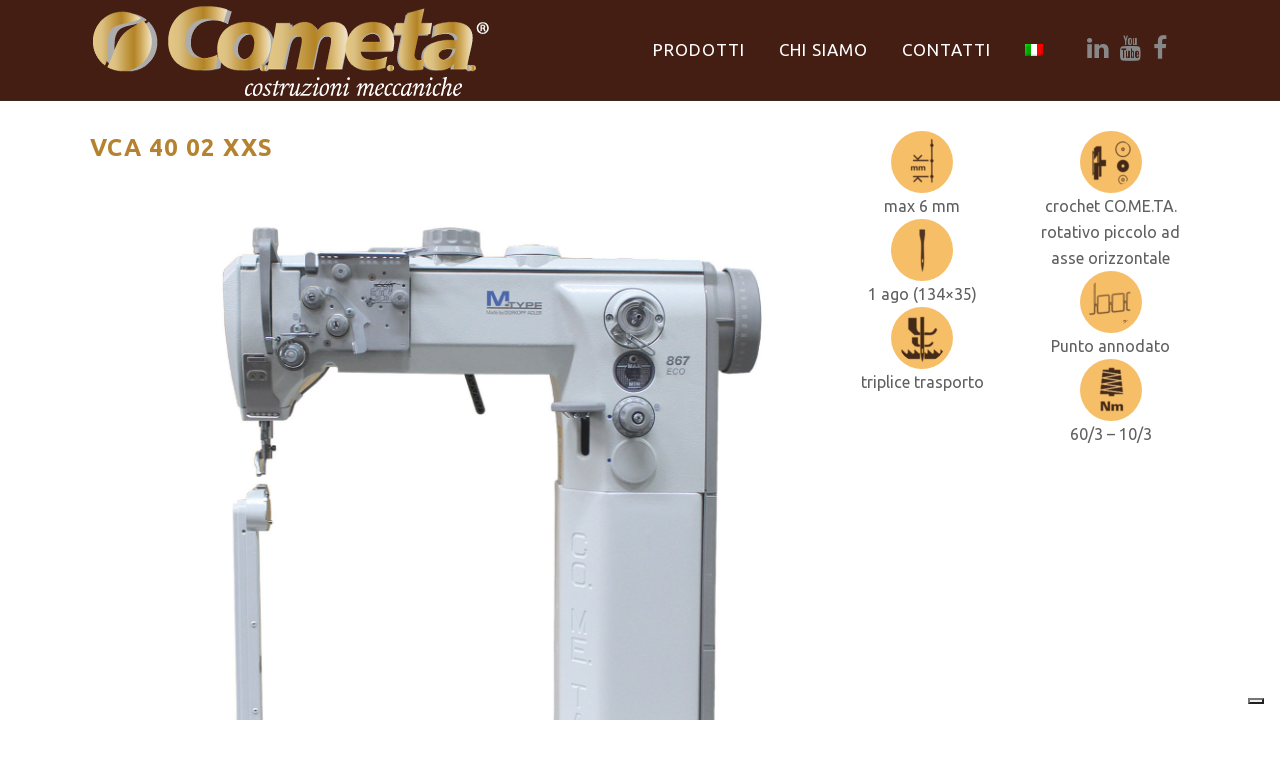

--- FILE ---
content_type: text/html; charset=UTF-8
request_url: https://www.cometaitalia.it/macchine/vca-40-02-xxs-2/
body_size: 14725
content:

<!DOCTYPE html>
<html lang="it-IT">
<head>
	<meta charset="UTF-8" />
	
				<meta name="viewport" content="width=device-width,initial-scale=1,user-scalable=no">
		            <link rel="shortcut icon" type="image/x-icon" href="https://www.cometaitalia.it/wp-content/uploads/2021/05/favicon.png">
            <link rel="apple-touch-icon" href="https://www.cometaitalia.it/wp-content/uploads/2021/05/favicon.png"/>
        
	<link rel="profile" href="http://gmpg.org/xfn/11" />
	<link rel="pingback" href="https://www.cometaitalia.it/xmlrpc.php" />

	<meta name='robots' content='index, follow, max-image-preview:large, max-snippet:-1, max-video-preview:-1' />
	<style>img:is([sizes="auto" i], [sizes^="auto," i]) { contain-intrinsic-size: 3000px 1500px }</style>
	<link rel="alternate" hreflang="it" href="https://www.cometaitalia.it/macchine/vca-40-02-xxs-2/" />
<link rel="alternate" hreflang="en" href="https://www.cometaitalia.it/en/macchine/vca-40-02-xxs-2/" />
<link rel="alternate" hreflang="x-default" href="https://www.cometaitalia.it/macchine/vca-40-02-xxs-2/" />

	<!-- This site is optimized with the Yoast SEO plugin v24.6 - https://yoast.com/wordpress/plugins/seo/ -->
	<title>VCA 40 02 XXS - Cometa Italia</title>
	<link rel="canonical" href="https://www.cometaitalia.it/macchine/vca-40-02-xxs-2/" />
	<meta property="og:locale" content="it_IT" />
	<meta property="og:type" content="article" />
	<meta property="og:title" content="VCA 40 02 XXS - Cometa Italia" />
	<meta property="og:description" content="Macchina a colonna di ultimissima progettazione, triplice trasporto e piedini alternanti con altezza fino a 9mm. Crochet CO.ME.TA. con salva ago." />
	<meta property="og:url" content="https://www.cometaitalia.it/macchine/vca-40-02-xxs-2/" />
	<meta property="og:site_name" content="Cometa Italia" />
	<meta property="article:modified_time" content="2025-12-14T05:49:04+00:00" />
	<meta property="og:image" content="https://www.cometaitalia.it/wp-content/uploads/2021/05/VCA40-MOD-02-T867-XXS-cover-protfolio.jpg" />
	<meta property="og:image:width" content="800" />
	<meta property="og:image:height" content="600" />
	<meta property="og:image:type" content="image/jpeg" />
	<meta name="twitter:card" content="summary_large_image" />
	<meta name="twitter:label1" content="Tempo di lettura stimato" />
	<meta name="twitter:data1" content="5 minuti" />
	<script type="application/ld+json" class="yoast-schema-graph">{"@context":"https://schema.org","@graph":[{"@type":"WebPage","@id":"https://www.cometaitalia.it/macchine/vca-40-02-xxs-2/","url":"https://www.cometaitalia.it/macchine/vca-40-02-xxs-2/","name":"VCA 40 02 XXS - Cometa Italia","isPartOf":{"@id":"https://www.cometaitalia.it/#website"},"primaryImageOfPage":{"@id":"https://www.cometaitalia.it/macchine/vca-40-02-xxs-2/#primaryimage"},"image":{"@id":"https://www.cometaitalia.it/macchine/vca-40-02-xxs-2/#primaryimage"},"thumbnailUrl":"https://www.cometaitalia.it/wp-content/uploads/2021/05/VCA40-MOD-02-T867-XXS-cover-protfolio.jpg","datePublished":"2021-01-15T08:17:59+00:00","dateModified":"2025-12-14T05:49:04+00:00","breadcrumb":{"@id":"https://www.cometaitalia.it/macchine/vca-40-02-xxs-2/#breadcrumb"},"inLanguage":"it-IT","potentialAction":[{"@type":"ReadAction","target":["https://www.cometaitalia.it/macchine/vca-40-02-xxs-2/"]}]},{"@type":"ImageObject","inLanguage":"it-IT","@id":"https://www.cometaitalia.it/macchine/vca-40-02-xxs-2/#primaryimage","url":"https://www.cometaitalia.it/wp-content/uploads/2021/05/VCA40-MOD-02-T867-XXS-cover-protfolio.jpg","contentUrl":"https://www.cometaitalia.it/wp-content/uploads/2021/05/VCA40-MOD-02-T867-XXS-cover-protfolio.jpg","width":800,"height":600},{"@type":"BreadcrumbList","@id":"https://www.cometaitalia.it/macchine/vca-40-02-xxs-2/#breadcrumb","itemListElement":[{"@type":"ListItem","position":1,"name":"Home","item":"https://www.cometaitalia.it/"},{"@type":"ListItem","position":2,"name":"Portfolio","item":"https://www.cometaitalia.it/macchine/"},{"@type":"ListItem","position":3,"name":"VCA 40 02 XXS"}]},{"@type":"WebSite","@id":"https://www.cometaitalia.it/#website","url":"https://www.cometaitalia.it/","name":"Cometa Italia","description":"Costruzioni meccaniche","potentialAction":[{"@type":"SearchAction","target":{"@type":"EntryPoint","urlTemplate":"https://www.cometaitalia.it/?s={search_term_string}"},"query-input":{"@type":"PropertyValueSpecification","valueRequired":true,"valueName":"search_term_string"}}],"inLanguage":"it-IT"}]}</script>
	<!-- / Yoast SEO plugin. -->


<link rel='dns-prefetch' href='//cdn.iubenda.com' />
<link rel='dns-prefetch' href='//fonts.googleapis.com' />
<link rel="alternate" type="application/rss+xml" title="Cometa Italia &raquo; Feed" href="https://www.cometaitalia.it/feed/" />
<link rel="alternate" type="application/rss+xml" title="Cometa Italia &raquo; Feed dei commenti" href="https://www.cometaitalia.it/comments/feed/" />
<script type="text/javascript">
/* <![CDATA[ */
window._wpemojiSettings = {"baseUrl":"https:\/\/s.w.org\/images\/core\/emoji\/15.0.3\/72x72\/","ext":".png","svgUrl":"https:\/\/s.w.org\/images\/core\/emoji\/15.0.3\/svg\/","svgExt":".svg","source":{"concatemoji":"https:\/\/www.cometaitalia.it\/wp-includes\/js\/wp-emoji-release.min.js?ver=6.7.1"}};
/*! This file is auto-generated */
!function(i,n){var o,s,e;function c(e){try{var t={supportTests:e,timestamp:(new Date).valueOf()};sessionStorage.setItem(o,JSON.stringify(t))}catch(e){}}function p(e,t,n){e.clearRect(0,0,e.canvas.width,e.canvas.height),e.fillText(t,0,0);var t=new Uint32Array(e.getImageData(0,0,e.canvas.width,e.canvas.height).data),r=(e.clearRect(0,0,e.canvas.width,e.canvas.height),e.fillText(n,0,0),new Uint32Array(e.getImageData(0,0,e.canvas.width,e.canvas.height).data));return t.every(function(e,t){return e===r[t]})}function u(e,t,n){switch(t){case"flag":return n(e,"\ud83c\udff3\ufe0f\u200d\u26a7\ufe0f","\ud83c\udff3\ufe0f\u200b\u26a7\ufe0f")?!1:!n(e,"\ud83c\uddfa\ud83c\uddf3","\ud83c\uddfa\u200b\ud83c\uddf3")&&!n(e,"\ud83c\udff4\udb40\udc67\udb40\udc62\udb40\udc65\udb40\udc6e\udb40\udc67\udb40\udc7f","\ud83c\udff4\u200b\udb40\udc67\u200b\udb40\udc62\u200b\udb40\udc65\u200b\udb40\udc6e\u200b\udb40\udc67\u200b\udb40\udc7f");case"emoji":return!n(e,"\ud83d\udc26\u200d\u2b1b","\ud83d\udc26\u200b\u2b1b")}return!1}function f(e,t,n){var r="undefined"!=typeof WorkerGlobalScope&&self instanceof WorkerGlobalScope?new OffscreenCanvas(300,150):i.createElement("canvas"),a=r.getContext("2d",{willReadFrequently:!0}),o=(a.textBaseline="top",a.font="600 32px Arial",{});return e.forEach(function(e){o[e]=t(a,e,n)}),o}function t(e){var t=i.createElement("script");t.src=e,t.defer=!0,i.head.appendChild(t)}"undefined"!=typeof Promise&&(o="wpEmojiSettingsSupports",s=["flag","emoji"],n.supports={everything:!0,everythingExceptFlag:!0},e=new Promise(function(e){i.addEventListener("DOMContentLoaded",e,{once:!0})}),new Promise(function(t){var n=function(){try{var e=JSON.parse(sessionStorage.getItem(o));if("object"==typeof e&&"number"==typeof e.timestamp&&(new Date).valueOf()<e.timestamp+604800&&"object"==typeof e.supportTests)return e.supportTests}catch(e){}return null}();if(!n){if("undefined"!=typeof Worker&&"undefined"!=typeof OffscreenCanvas&&"undefined"!=typeof URL&&URL.createObjectURL&&"undefined"!=typeof Blob)try{var e="postMessage("+f.toString()+"("+[JSON.stringify(s),u.toString(),p.toString()].join(",")+"));",r=new Blob([e],{type:"text/javascript"}),a=new Worker(URL.createObjectURL(r),{name:"wpTestEmojiSupports"});return void(a.onmessage=function(e){c(n=e.data),a.terminate(),t(n)})}catch(e){}c(n=f(s,u,p))}t(n)}).then(function(e){for(var t in e)n.supports[t]=e[t],n.supports.everything=n.supports.everything&&n.supports[t],"flag"!==t&&(n.supports.everythingExceptFlag=n.supports.everythingExceptFlag&&n.supports[t]);n.supports.everythingExceptFlag=n.supports.everythingExceptFlag&&!n.supports.flag,n.DOMReady=!1,n.readyCallback=function(){n.DOMReady=!0}}).then(function(){return e}).then(function(){var e;n.supports.everything||(n.readyCallback(),(e=n.source||{}).concatemoji?t(e.concatemoji):e.wpemoji&&e.twemoji&&(t(e.twemoji),t(e.wpemoji)))}))}((window,document),window._wpemojiSettings);
/* ]]> */
</script>
<style id='wp-emoji-styles-inline-css' type='text/css'>

	img.wp-smiley, img.emoji {
		display: inline !important;
		border: none !important;
		box-shadow: none !important;
		height: 1em !important;
		width: 1em !important;
		margin: 0 0.07em !important;
		vertical-align: -0.1em !important;
		background: none !important;
		padding: 0 !important;
	}
</style>
<link rel='stylesheet' id='wp-block-library-css' href='https://www.cometaitalia.it/wp-includes/css/dist/block-library/style.min.css?ver=6.7.1' type='text/css' media='all' />
<style id='classic-theme-styles-inline-css' type='text/css'>
/*! This file is auto-generated */
.wp-block-button__link{color:#fff;background-color:#32373c;border-radius:9999px;box-shadow:none;text-decoration:none;padding:calc(.667em + 2px) calc(1.333em + 2px);font-size:1.125em}.wp-block-file__button{background:#32373c;color:#fff;text-decoration:none}
</style>
<style id='global-styles-inline-css' type='text/css'>
:root{--wp--preset--aspect-ratio--square: 1;--wp--preset--aspect-ratio--4-3: 4/3;--wp--preset--aspect-ratio--3-4: 3/4;--wp--preset--aspect-ratio--3-2: 3/2;--wp--preset--aspect-ratio--2-3: 2/3;--wp--preset--aspect-ratio--16-9: 16/9;--wp--preset--aspect-ratio--9-16: 9/16;--wp--preset--color--black: #000000;--wp--preset--color--cyan-bluish-gray: #abb8c3;--wp--preset--color--white: #ffffff;--wp--preset--color--pale-pink: #f78da7;--wp--preset--color--vivid-red: #cf2e2e;--wp--preset--color--luminous-vivid-orange: #ff6900;--wp--preset--color--luminous-vivid-amber: #fcb900;--wp--preset--color--light-green-cyan: #7bdcb5;--wp--preset--color--vivid-green-cyan: #00d084;--wp--preset--color--pale-cyan-blue: #8ed1fc;--wp--preset--color--vivid-cyan-blue: #0693e3;--wp--preset--color--vivid-purple: #9b51e0;--wp--preset--gradient--vivid-cyan-blue-to-vivid-purple: linear-gradient(135deg,rgba(6,147,227,1) 0%,rgb(155,81,224) 100%);--wp--preset--gradient--light-green-cyan-to-vivid-green-cyan: linear-gradient(135deg,rgb(122,220,180) 0%,rgb(0,208,130) 100%);--wp--preset--gradient--luminous-vivid-amber-to-luminous-vivid-orange: linear-gradient(135deg,rgba(252,185,0,1) 0%,rgba(255,105,0,1) 100%);--wp--preset--gradient--luminous-vivid-orange-to-vivid-red: linear-gradient(135deg,rgba(255,105,0,1) 0%,rgb(207,46,46) 100%);--wp--preset--gradient--very-light-gray-to-cyan-bluish-gray: linear-gradient(135deg,rgb(238,238,238) 0%,rgb(169,184,195) 100%);--wp--preset--gradient--cool-to-warm-spectrum: linear-gradient(135deg,rgb(74,234,220) 0%,rgb(151,120,209) 20%,rgb(207,42,186) 40%,rgb(238,44,130) 60%,rgb(251,105,98) 80%,rgb(254,248,76) 100%);--wp--preset--gradient--blush-light-purple: linear-gradient(135deg,rgb(255,206,236) 0%,rgb(152,150,240) 100%);--wp--preset--gradient--blush-bordeaux: linear-gradient(135deg,rgb(254,205,165) 0%,rgb(254,45,45) 50%,rgb(107,0,62) 100%);--wp--preset--gradient--luminous-dusk: linear-gradient(135deg,rgb(255,203,112) 0%,rgb(199,81,192) 50%,rgb(65,88,208) 100%);--wp--preset--gradient--pale-ocean: linear-gradient(135deg,rgb(255,245,203) 0%,rgb(182,227,212) 50%,rgb(51,167,181) 100%);--wp--preset--gradient--electric-grass: linear-gradient(135deg,rgb(202,248,128) 0%,rgb(113,206,126) 100%);--wp--preset--gradient--midnight: linear-gradient(135deg,rgb(2,3,129) 0%,rgb(40,116,252) 100%);--wp--preset--font-size--small: 13px;--wp--preset--font-size--medium: 20px;--wp--preset--font-size--large: 36px;--wp--preset--font-size--x-large: 42px;--wp--preset--spacing--20: 0.44rem;--wp--preset--spacing--30: 0.67rem;--wp--preset--spacing--40: 1rem;--wp--preset--spacing--50: 1.5rem;--wp--preset--spacing--60: 2.25rem;--wp--preset--spacing--70: 3.38rem;--wp--preset--spacing--80: 5.06rem;--wp--preset--shadow--natural: 6px 6px 9px rgba(0, 0, 0, 0.2);--wp--preset--shadow--deep: 12px 12px 50px rgba(0, 0, 0, 0.4);--wp--preset--shadow--sharp: 6px 6px 0px rgba(0, 0, 0, 0.2);--wp--preset--shadow--outlined: 6px 6px 0px -3px rgba(255, 255, 255, 1), 6px 6px rgba(0, 0, 0, 1);--wp--preset--shadow--crisp: 6px 6px 0px rgba(0, 0, 0, 1);}:where(.is-layout-flex){gap: 0.5em;}:where(.is-layout-grid){gap: 0.5em;}body .is-layout-flex{display: flex;}.is-layout-flex{flex-wrap: wrap;align-items: center;}.is-layout-flex > :is(*, div){margin: 0;}body .is-layout-grid{display: grid;}.is-layout-grid > :is(*, div){margin: 0;}:where(.wp-block-columns.is-layout-flex){gap: 2em;}:where(.wp-block-columns.is-layout-grid){gap: 2em;}:where(.wp-block-post-template.is-layout-flex){gap: 1.25em;}:where(.wp-block-post-template.is-layout-grid){gap: 1.25em;}.has-black-color{color: var(--wp--preset--color--black) !important;}.has-cyan-bluish-gray-color{color: var(--wp--preset--color--cyan-bluish-gray) !important;}.has-white-color{color: var(--wp--preset--color--white) !important;}.has-pale-pink-color{color: var(--wp--preset--color--pale-pink) !important;}.has-vivid-red-color{color: var(--wp--preset--color--vivid-red) !important;}.has-luminous-vivid-orange-color{color: var(--wp--preset--color--luminous-vivid-orange) !important;}.has-luminous-vivid-amber-color{color: var(--wp--preset--color--luminous-vivid-amber) !important;}.has-light-green-cyan-color{color: var(--wp--preset--color--light-green-cyan) !important;}.has-vivid-green-cyan-color{color: var(--wp--preset--color--vivid-green-cyan) !important;}.has-pale-cyan-blue-color{color: var(--wp--preset--color--pale-cyan-blue) !important;}.has-vivid-cyan-blue-color{color: var(--wp--preset--color--vivid-cyan-blue) !important;}.has-vivid-purple-color{color: var(--wp--preset--color--vivid-purple) !important;}.has-black-background-color{background-color: var(--wp--preset--color--black) !important;}.has-cyan-bluish-gray-background-color{background-color: var(--wp--preset--color--cyan-bluish-gray) !important;}.has-white-background-color{background-color: var(--wp--preset--color--white) !important;}.has-pale-pink-background-color{background-color: var(--wp--preset--color--pale-pink) !important;}.has-vivid-red-background-color{background-color: var(--wp--preset--color--vivid-red) !important;}.has-luminous-vivid-orange-background-color{background-color: var(--wp--preset--color--luminous-vivid-orange) !important;}.has-luminous-vivid-amber-background-color{background-color: var(--wp--preset--color--luminous-vivid-amber) !important;}.has-light-green-cyan-background-color{background-color: var(--wp--preset--color--light-green-cyan) !important;}.has-vivid-green-cyan-background-color{background-color: var(--wp--preset--color--vivid-green-cyan) !important;}.has-pale-cyan-blue-background-color{background-color: var(--wp--preset--color--pale-cyan-blue) !important;}.has-vivid-cyan-blue-background-color{background-color: var(--wp--preset--color--vivid-cyan-blue) !important;}.has-vivid-purple-background-color{background-color: var(--wp--preset--color--vivid-purple) !important;}.has-black-border-color{border-color: var(--wp--preset--color--black) !important;}.has-cyan-bluish-gray-border-color{border-color: var(--wp--preset--color--cyan-bluish-gray) !important;}.has-white-border-color{border-color: var(--wp--preset--color--white) !important;}.has-pale-pink-border-color{border-color: var(--wp--preset--color--pale-pink) !important;}.has-vivid-red-border-color{border-color: var(--wp--preset--color--vivid-red) !important;}.has-luminous-vivid-orange-border-color{border-color: var(--wp--preset--color--luminous-vivid-orange) !important;}.has-luminous-vivid-amber-border-color{border-color: var(--wp--preset--color--luminous-vivid-amber) !important;}.has-light-green-cyan-border-color{border-color: var(--wp--preset--color--light-green-cyan) !important;}.has-vivid-green-cyan-border-color{border-color: var(--wp--preset--color--vivid-green-cyan) !important;}.has-pale-cyan-blue-border-color{border-color: var(--wp--preset--color--pale-cyan-blue) !important;}.has-vivid-cyan-blue-border-color{border-color: var(--wp--preset--color--vivid-cyan-blue) !important;}.has-vivid-purple-border-color{border-color: var(--wp--preset--color--vivid-purple) !important;}.has-vivid-cyan-blue-to-vivid-purple-gradient-background{background: var(--wp--preset--gradient--vivid-cyan-blue-to-vivid-purple) !important;}.has-light-green-cyan-to-vivid-green-cyan-gradient-background{background: var(--wp--preset--gradient--light-green-cyan-to-vivid-green-cyan) !important;}.has-luminous-vivid-amber-to-luminous-vivid-orange-gradient-background{background: var(--wp--preset--gradient--luminous-vivid-amber-to-luminous-vivid-orange) !important;}.has-luminous-vivid-orange-to-vivid-red-gradient-background{background: var(--wp--preset--gradient--luminous-vivid-orange-to-vivid-red) !important;}.has-very-light-gray-to-cyan-bluish-gray-gradient-background{background: var(--wp--preset--gradient--very-light-gray-to-cyan-bluish-gray) !important;}.has-cool-to-warm-spectrum-gradient-background{background: var(--wp--preset--gradient--cool-to-warm-spectrum) !important;}.has-blush-light-purple-gradient-background{background: var(--wp--preset--gradient--blush-light-purple) !important;}.has-blush-bordeaux-gradient-background{background: var(--wp--preset--gradient--blush-bordeaux) !important;}.has-luminous-dusk-gradient-background{background: var(--wp--preset--gradient--luminous-dusk) !important;}.has-pale-ocean-gradient-background{background: var(--wp--preset--gradient--pale-ocean) !important;}.has-electric-grass-gradient-background{background: var(--wp--preset--gradient--electric-grass) !important;}.has-midnight-gradient-background{background: var(--wp--preset--gradient--midnight) !important;}.has-small-font-size{font-size: var(--wp--preset--font-size--small) !important;}.has-medium-font-size{font-size: var(--wp--preset--font-size--medium) !important;}.has-large-font-size{font-size: var(--wp--preset--font-size--large) !important;}.has-x-large-font-size{font-size: var(--wp--preset--font-size--x-large) !important;}
:where(.wp-block-post-template.is-layout-flex){gap: 1.25em;}:where(.wp-block-post-template.is-layout-grid){gap: 1.25em;}
:where(.wp-block-columns.is-layout-flex){gap: 2em;}:where(.wp-block-columns.is-layout-grid){gap: 2em;}
:root :where(.wp-block-pullquote){font-size: 1.5em;line-height: 1.6;}
</style>
<link rel='stylesheet' id='contact-form-7-css' href='https://www.cometaitalia.it/wp-content/plugins/contact-form-7/includes/css/styles.css?ver=6.1.3' type='text/css' media='all' />
<link rel='stylesheet' id='rs-plugin-settings-css' href='https://www.cometaitalia.it/wp-content/plugins/revslider/public/assets/css/rs6.css?ver=6.4.11' type='text/css' media='all' />
<style id='rs-plugin-settings-inline-css' type='text/css'>
#rs-demo-id {}
</style>
<link rel='stylesheet' id='wpml-legacy-horizontal-list-0-css' href='https://www.cometaitalia.it/wp-content/plugins/sitepress-multilingual-cms/templates/language-switchers/legacy-list-horizontal/style.min.css?ver=1' type='text/css' media='all' />
<style id='wpml-legacy-horizontal-list-0-inline-css' type='text/css'>
.wpml-ls-statics-footer a, .wpml-ls-statics-footer .wpml-ls-sub-menu a, .wpml-ls-statics-footer .wpml-ls-sub-menu a:link, .wpml-ls-statics-footer li:not(.wpml-ls-current-language) .wpml-ls-link, .wpml-ls-statics-footer li:not(.wpml-ls-current-language) .wpml-ls-link:link {color:#444444;background-color:#ffffff;}.wpml-ls-statics-footer .wpml-ls-sub-menu a:hover,.wpml-ls-statics-footer .wpml-ls-sub-menu a:focus, .wpml-ls-statics-footer .wpml-ls-sub-menu a:link:hover, .wpml-ls-statics-footer .wpml-ls-sub-menu a:link:focus {color:#000000;background-color:#eeeeee;}.wpml-ls-statics-footer .wpml-ls-current-language > a {color:#444444;background-color:#ffffff;}.wpml-ls-statics-footer .wpml-ls-current-language:hover>a, .wpml-ls-statics-footer .wpml-ls-current-language>a:focus {color:#000000;background-color:#eeeeee;}
</style>
<link rel='stylesheet' id='wpml-menu-item-0-css' href='https://www.cometaitalia.it/wp-content/plugins/sitepress-multilingual-cms/templates/language-switchers/menu-item/style.min.css?ver=1' type='text/css' media='all' />
<link rel='stylesheet' id='mediaelement-css' href='https://www.cometaitalia.it/wp-includes/js/mediaelement/mediaelementplayer-legacy.min.css?ver=4.2.17' type='text/css' media='all' />
<link rel='stylesheet' id='wp-mediaelement-css' href='https://www.cometaitalia.it/wp-includes/js/mediaelement/wp-mediaelement.min.css?ver=6.7.1' type='text/css' media='all' />
<link rel='stylesheet' id='bridge-default-style-css' href='https://www.cometaitalia.it/wp-content/themes/bridge/style.css?ver=6.7.1' type='text/css' media='all' />
<link rel='stylesheet' id='bridge-qode-font_awesome-css' href='https://www.cometaitalia.it/wp-content/themes/bridge/css/font-awesome/css/font-awesome.min.css?ver=6.7.1' type='text/css' media='all' />
<link rel='stylesheet' id='bridge-qode-font_elegant-css' href='https://www.cometaitalia.it/wp-content/themes/bridge/css/elegant-icons/style.min.css?ver=6.7.1' type='text/css' media='all' />
<link rel='stylesheet' id='bridge-qode-font_awesome_5-css' href='https://www.cometaitalia.it/wp-content/themes/bridge/css/font-awesome-5/css/font-awesome-5.min.css?ver=6.7.1' type='text/css' media='all' />
<link rel='stylesheet' id='bridge-stylesheet-css' href='https://www.cometaitalia.it/wp-content/themes/bridge/css/stylesheet.min.css?ver=6.7.1' type='text/css' media='all' />
<style id='bridge-stylesheet-inline-css' type='text/css'>
   .postid-246.disabled_footer_top .footer_top_holder, .postid-246.disabled_footer_bottom .footer_bottom_holder { display: none;}


</style>
<link rel='stylesheet' id='bridge-print-css' href='https://www.cometaitalia.it/wp-content/themes/bridge/css/print.css?ver=6.7.1' type='text/css' media='all' />
<link rel='stylesheet' id='bridge-style-dynamic-css' href='https://www.cometaitalia.it/wp-content/themes/bridge/css/style_dynamic.css?ver=1710843749' type='text/css' media='all' />
<link rel='stylesheet' id='bridge-responsive-css' href='https://www.cometaitalia.it/wp-content/themes/bridge/css/responsive.min.css?ver=6.7.1' type='text/css' media='all' />
<link rel='stylesheet' id='bridge-style-dynamic-responsive-css' href='https://www.cometaitalia.it/wp-content/themes/bridge/css/style_dynamic_responsive.css?ver=1710843749' type='text/css' media='all' />
<link rel='stylesheet' id='js_composer_front-css' href='https://www.cometaitalia.it/wp-content/plugins/js_composer/assets/css/js_composer.min.css?ver=6.6.0' type='text/css' media='all' />
<link rel='stylesheet' id='bridge-style-handle-google-fonts-css' href='https://fonts.googleapis.com/css?family=Raleway%3A100%2C200%2C300%2C400%2C500%2C600%2C700%2C800%2C900%2C100italic%2C300italic%2C400italic%2C700italic%7CUbuntu%3A100%2C200%2C300%2C400%2C500%2C600%2C700%2C800%2C900%2C100italic%2C300italic%2C400italic%2C700italic&#038;subset=latin%2Clatin-ext&#038;ver=1.0.0' type='text/css' media='all' />
<link rel='stylesheet' id='bridge-core-dashboard-style-css' href='https://www.cometaitalia.it/wp-content/plugins/bridge-core/modules/core-dashboard/assets/css/core-dashboard.min.css?ver=6.7.1' type='text/css' media='all' />

<script  type="text/javascript" class=" _iub_cs_skip" type="text/javascript" id="iubenda-head-inline-scripts-0">
/* <![CDATA[ */
var _iub = _iub || [];
_iub.csConfiguration = {"askConsentAtCookiePolicyUpdate":true,"consentOnContinuedBrowsing":false,"floatingPreferencesButtonDisplay":"bottom-right","invalidateConsentWithoutLog":true,"perPurposeConsent":true,"reloadOnConsent":true,"siteId":2641026,"whitelabel":false,"cookiePolicyId":71608698,"lang":"it", "banner":{ "acceptButtonDisplay":true,"closeButtonDisplay":false,"customizeButtonDisplay":true,"explicitWithdrawal":true,"listPurposes":true,"position":"float-top-center","rejectButtonDisplay":true }};
/* ]]> */
</script>
<script  type="text/javascript" charset="UTF-8" async="" class=" _iub_cs_skip" type="text/javascript" src="//cdn.iubenda.com/cs/iubenda_cs.js?ver=3.12.4" id="iubenda-head-scripts-0-js"></script>
<script type="text/javascript" id="wpml-cookie-js-extra">
/* <![CDATA[ */
var wpml_cookies = {"wp-wpml_current_language":{"value":"it","expires":1,"path":"\/"}};
var wpml_cookies = {"wp-wpml_current_language":{"value":"it","expires":1,"path":"\/"}};
/* ]]> */
</script>
<script type="text/javascript" src="https://www.cometaitalia.it/wp-content/plugins/sitepress-multilingual-cms/res/js/cookies/language-cookie.js?ver=484900" id="wpml-cookie-js" defer="defer" data-wp-strategy="defer"></script>
<script type="text/javascript" src="https://www.cometaitalia.it/wp-includes/js/jquery/jquery.min.js?ver=3.7.1" id="jquery-core-js"></script>
<script type="text/javascript" src="https://www.cometaitalia.it/wp-includes/js/jquery/jquery-migrate.min.js?ver=3.4.1" id="jquery-migrate-js"></script>
<script type="text/javascript" src="https://www.cometaitalia.it/wp-content/plugins/revslider/public/assets/js/rbtools.min.js?ver=6.4.8" id="tp-tools-js"></script>
<script type="text/javascript" src="https://www.cometaitalia.it/wp-content/plugins/revslider/public/assets/js/rs6.min.js?ver=6.4.11" id="revmin-js"></script>
<link rel="https://api.w.org/" href="https://www.cometaitalia.it/wp-json/" /><link rel="EditURI" type="application/rsd+xml" title="RSD" href="https://www.cometaitalia.it/xmlrpc.php?rsd" />
<meta name="generator" content="WordPress 6.7.1" />
<link rel='shortlink' href='https://www.cometaitalia.it/?p=246' />
<link rel="alternate" title="oEmbed (JSON)" type="application/json+oembed" href="https://www.cometaitalia.it/wp-json/oembed/1.0/embed?url=https%3A%2F%2Fwww.cometaitalia.it%2Fmacchine%2Fvca-40-02-xxs-2%2F" />
<link rel="alternate" title="oEmbed (XML)" type="text/xml+oembed" href="https://www.cometaitalia.it/wp-json/oembed/1.0/embed?url=https%3A%2F%2Fwww.cometaitalia.it%2Fmacchine%2Fvca-40-02-xxs-2%2F&#038;format=xml" />
<meta name="generator" content="WPML ver:4.8.4 stt:1,27;" />

		<!-- GA Google Analytics @ https://m0n.co/ga -->
		<script>
			(function(i,s,o,g,r,a,m){i['GoogleAnalyticsObject']=r;i[r]=i[r]||function(){
			(i[r].q=i[r].q||[]).push(arguments)},i[r].l=1*new Date();a=s.createElement(o),
			m=s.getElementsByTagName(o)[0];a.async=1;a.src=g;m.parentNode.insertBefore(a,m)
			})(window,document,'script','https://www.google-analytics.com/analytics.js','ga');
			ga('create', 'UA-227251717-1', 'auto');
			ga('set', 'anonymizeIp', true);
			ga('send', 'pageview');
		</script>

	<style type="text/css">.recentcomments a{display:inline !important;padding:0 !important;margin:0 !important;}</style><meta name="generator" content="Powered by WPBakery Page Builder - drag and drop page builder for WordPress."/>
<meta name="generator" content="Powered by Slider Revolution 6.4.11 - responsive, Mobile-Friendly Slider Plugin for WordPress with comfortable drag and drop interface." />
<script type="text/javascript">function setREVStartSize(e){
			//window.requestAnimationFrame(function() {				 
				window.RSIW = window.RSIW===undefined ? window.innerWidth : window.RSIW;	
				window.RSIH = window.RSIH===undefined ? window.innerHeight : window.RSIH;	
				try {								
					var pw = document.getElementById(e.c).parentNode.offsetWidth,
						newh;
					pw = pw===0 || isNaN(pw) ? window.RSIW : pw;
					e.tabw = e.tabw===undefined ? 0 : parseInt(e.tabw);
					e.thumbw = e.thumbw===undefined ? 0 : parseInt(e.thumbw);
					e.tabh = e.tabh===undefined ? 0 : parseInt(e.tabh);
					e.thumbh = e.thumbh===undefined ? 0 : parseInt(e.thumbh);
					e.tabhide = e.tabhide===undefined ? 0 : parseInt(e.tabhide);
					e.thumbhide = e.thumbhide===undefined ? 0 : parseInt(e.thumbhide);
					e.mh = e.mh===undefined || e.mh=="" || e.mh==="auto" ? 0 : parseInt(e.mh,0);		
					if(e.layout==="fullscreen" || e.l==="fullscreen") 						
						newh = Math.max(e.mh,window.RSIH);					
					else{					
						e.gw = Array.isArray(e.gw) ? e.gw : [e.gw];
						for (var i in e.rl) if (e.gw[i]===undefined || e.gw[i]===0) e.gw[i] = e.gw[i-1];					
						e.gh = e.el===undefined || e.el==="" || (Array.isArray(e.el) && e.el.length==0)? e.gh : e.el;
						e.gh = Array.isArray(e.gh) ? e.gh : [e.gh];
						for (var i in e.rl) if (e.gh[i]===undefined || e.gh[i]===0) e.gh[i] = e.gh[i-1];
											
						var nl = new Array(e.rl.length),
							ix = 0,						
							sl;					
						e.tabw = e.tabhide>=pw ? 0 : e.tabw;
						e.thumbw = e.thumbhide>=pw ? 0 : e.thumbw;
						e.tabh = e.tabhide>=pw ? 0 : e.tabh;
						e.thumbh = e.thumbhide>=pw ? 0 : e.thumbh;					
						for (var i in e.rl) nl[i] = e.rl[i]<window.RSIW ? 0 : e.rl[i];
						sl = nl[0];									
						for (var i in nl) if (sl>nl[i] && nl[i]>0) { sl = nl[i]; ix=i;}															
						var m = pw>(e.gw[ix]+e.tabw+e.thumbw) ? 1 : (pw-(e.tabw+e.thumbw)) / (e.gw[ix]);					
						newh =  (e.gh[ix] * m) + (e.tabh + e.thumbh);
					}				
					if(window.rs_init_css===undefined) window.rs_init_css = document.head.appendChild(document.createElement("style"));					
					document.getElementById(e.c).height = newh+"px";
					window.rs_init_css.innerHTML += "#"+e.c+"_wrapper { height: "+newh+"px }";				
				} catch(e){
					console.log("Failure at Presize of Slider:" + e)
				}					   
			//});
		  };</script>
		<style type="text/css" id="wp-custom-css">
			.portfolio_navigation {
    display: inline-block;
    width: 100%;
    text-align: center;
    padding: 28px 0 50px;
    z-index: 100;
    display: none;
    position: relative;
}		</style>
		<style type="text/css" data-type="vc_shortcodes-custom-css">.vc_custom_1627899537630{background-color: #3d291b !important;}.vc_custom_1622038025427{background-color: #efefef !important;}.vc_custom_1622036883197{padding-right: 20px !important;}</style><noscript><style> .wpb_animate_when_almost_visible { opacity: 1; }</style></noscript></head>

<body class="portfolio_page-template-default single single-portfolio_page postid-246 bridge-core-2.7.7  qode-title-hidden qode_grid_1200 transparent_content qode-theme-ver-26.2 qode-theme-bridge disabled_footer_top qode_header_in_grid qode-wpml-enabled wpb-js-composer js-comp-ver-6.6.0 vc_responsive" itemscope itemtype="http://schema.org/WebPage">




<div class="wrapper">
	<div class="wrapper_inner">

    
		<!-- Google Analytics start -->
				<!-- Google Analytics end -->

		
	<header class=" scroll_header_top_area  fixed scrolled_not_transparent page_header">
	<div class="header_inner clearfix">
				<div class="header_top_bottom_holder">
			
			<div class="header_bottom clearfix" style='' >
								<div class="container">
					<div class="container_inner clearfix">
																				<div class="header_inner_left">
																	<div class="mobile_menu_button">
		<span>
			<i class="qode_icon_font_awesome fa fa-bars " ></i>		</span>
	</div>
								<div class="logo_wrapper" >
	<div class="q_logo">
		<a itemprop="url" href="https://www.cometaitalia.it/" >
             <img itemprop="image" class="normal" src="https://www.cometaitalia.it/wp-content/uploads/2024/03/LOGO-COMETA-2024-neg.png" alt="Logo"> 			 <img itemprop="image" class="light" src="https://www.cometaitalia.it/wp-content/themes/bridge/img/logo_white.png" alt="Logo"/> 			 <img itemprop="image" class="dark" src="https://www.cometaitalia.it/wp-content/uploads/2024/03/LOGO-COMETA-2024.png" alt="Logo"/> 			 <img itemprop="image" class="sticky" src="https://www.cometaitalia.it/wp-content/uploads/2024/03/LOGO-COMETA-2024.png" alt="Logo"/> 			 <img itemprop="image" class="mobile" src="https://www.cometaitalia.it/wp-content/uploads/2024/03/LOGO-COMETA-2024-neg.png" alt="Logo"/> 					</a>
	</div>
	</div>															</div>
															<div class="header_inner_right">
									<div class="side_menu_button_wrapper right">
																					<div class="header_bottom_right_widget_holder"><span class='q_social_icon_holder normal_social' data-color=#888 data-hover-color=#e5cc72><a itemprop='url' href='https://www.linkedin.com/company/cometasrl' target='_blank'><i class="qode_icon_font_awesome fa fa-linkedin  simple_social" style="color: #888;font-size: 25px;" ></i></a></span><span class='q_social_icon_holder normal_social' data-color=#888 data-hover-color=#e5cc72><a itemprop='url' href='https://youtube.com/channel/UCKPUOZXopLuhCSaN0oaVoBw' target='_blank'><i class="qode_icon_font_awesome fa fa-youtube  simple_social" style="color: #888;font-size: 25px;" ></i></a></span><span class='q_social_icon_holder normal_social' data-color=#888 data-hover-color=#e5cc72><a itemprop='url' href='https://www.facebook.com/Co.Me.Ta.Italia' target='_blank'><i class="qode_icon_font_awesome fa fa-facebook  simple_social" style="color: #888;font-size: 25px;" ></i></a></span></div>
																														<div class="side_menu_button">
																																	
										</div>
									</div>
								</div>
							
							
							<nav class="main_menu drop_down right">
								<ul id="menu-main" class=""><li id="nav-menu-item-28" class="menu-item menu-item-type-post_type menu-item-object-page menu-item-has-children  has_sub narrow"><a href="https://www.cometaitalia.it/prodotti/" class=" no_link" style="cursor: default;" onclick="JavaScript: return false;"><i class="menu_icon blank fa"></i><span>Prodotti</span><span class="plus"></span></a>
<div class="second"><div class="inner"><ul>
	<li id="nav-menu-item-29" class="menu-item menu-item-type-post_type menu-item-object-page "><a href="https://www.cometaitalia.it/macchine-per-cucire-per-pelletteria/" class=""><i class="menu_icon blank fa"></i><span>Pelletteria</span><span class="plus"></span></a></li>
	<li id="nav-menu-item-30" class="menu-item menu-item-type-post_type menu-item-object-page "><a href="https://www.cometaitalia.it/automotive/" class=""><i class="menu_icon blank fa"></i><span>Automotive</span><span class="plus"></span></a></li>
	<li id="nav-menu-item-106" class="menu-item menu-item-type-post_type menu-item-object-page "><a href="https://www.cometaitalia.it/macchine-per-cucinre-per-arredamento/" class=""><i class="menu_icon blank fa"></i><span>Arredamento</span><span class="plus"></span></a></li>
	<li id="nav-menu-item-107" class="menu-item menu-item-type-post_type menu-item-object-page "><a href="https://www.cometaitalia.it/macchine-per-cucire-per-calzature/" class=""><i class="menu_icon blank fa"></i><span>Calzature</span><span class="plus"></span></a></li>
	<li id="nav-menu-item-416" class="menu-item menu-item-type-post_type menu-item-object-page "><a href="https://www.cometaitalia.it/altre-lavorazioni-e-produzioni-speciali/" class=""><i class="menu_icon blank fa"></i><span>Altre lavorazioni</span><span class="plus"></span></a></li>
</ul></div></div>
</li>
<li id="nav-menu-item-37" class="menu-item menu-item-type-post_type menu-item-object-page  narrow"><a href="https://www.cometaitalia.it/chi-siamo/" class=""><i class="menu_icon blank fa"></i><span>Chi Siamo</span><span class="plus"></span></a></li>
<li id="nav-menu-item-32" class="menu-item menu-item-type-post_type menu-item-object-page  narrow"><a href="https://www.cometaitalia.it/contatti/" class=""><i class="menu_icon blank fa"></i><span>Contatti</span><span class="plus"></span></a></li>
<li id="nav-menu-item-wpml-ls-3-it" class="menu-item wpml-ls-slot-3 wpml-ls-item wpml-ls-item-it wpml-ls-current-language wpml-ls-menu-item wpml-ls-first-item menu-item-type-wpml_ls_menu_item menu-item-object-wpml_ls_menu_item menu-item-has-children  has_sub narrow"><a href="https://www.cometaitalia.it/macchine/vca-40-02-xxs-2/" class=""><i class="menu_icon blank fa"></i><span><img
            class="wpml-ls-flag"
            src="https://www.cometaitalia.it/wp-content/plugins/sitepress-multilingual-cms/res/flags/it.png"
            alt="Italiano"
            
            
    /></span><span class="plus"></span><span class="qode-featured-icon " aria-hidden="true"></span></a>
<div class="second"><div class="inner"><ul>
	<li id="nav-menu-item-wpml-ls-3-en" class="menu-item wpml-ls-slot-3 wpml-ls-item wpml-ls-item-en wpml-ls-menu-item wpml-ls-last-item menu-item-type-wpml_ls_menu_item menu-item-object-wpml_ls_menu_item "><a title="Passa a Inglese" href="https://www.cometaitalia.it/en/macchine/vca-40-02-xxs-2/" class=""><i class="menu_icon blank fa"></i><span><img
            class="wpml-ls-flag"
            src="https://www.cometaitalia.it/wp-content/plugins/sitepress-multilingual-cms/res/flags/en.png"
            alt="Inglese"
            
            
    /></span><span class="plus"></span><span class="qode-featured-icon " aria-hidden="true"></span></a></li>
</ul></div></div>
</li>
</ul>							</nav>
														<nav class="mobile_menu">
	<ul id="menu-main-1" class=""><li id="mobile-menu-item-28" class="menu-item menu-item-type-post_type menu-item-object-page menu-item-has-children  has_sub"><h3><span>Prodotti</span></h3><span class="mobile_arrow"><i class="fa fa-angle-right"></i><i class="fa fa-angle-down"></i></span>
<ul class="sub_menu">
	<li id="mobile-menu-item-29" class="menu-item menu-item-type-post_type menu-item-object-page "><a href="https://www.cometaitalia.it/macchine-per-cucire-per-pelletteria/" class=""><span>Pelletteria</span></a><span class="mobile_arrow"><i class="fa fa-angle-right"></i><i class="fa fa-angle-down"></i></span></li>
	<li id="mobile-menu-item-30" class="menu-item menu-item-type-post_type menu-item-object-page "><a href="https://www.cometaitalia.it/automotive/" class=""><span>Automotive</span></a><span class="mobile_arrow"><i class="fa fa-angle-right"></i><i class="fa fa-angle-down"></i></span></li>
	<li id="mobile-menu-item-106" class="menu-item menu-item-type-post_type menu-item-object-page "><a href="https://www.cometaitalia.it/macchine-per-cucinre-per-arredamento/" class=""><span>Arredamento</span></a><span class="mobile_arrow"><i class="fa fa-angle-right"></i><i class="fa fa-angle-down"></i></span></li>
	<li id="mobile-menu-item-107" class="menu-item menu-item-type-post_type menu-item-object-page "><a href="https://www.cometaitalia.it/macchine-per-cucire-per-calzature/" class=""><span>Calzature</span></a><span class="mobile_arrow"><i class="fa fa-angle-right"></i><i class="fa fa-angle-down"></i></span></li>
	<li id="mobile-menu-item-416" class="menu-item menu-item-type-post_type menu-item-object-page "><a href="https://www.cometaitalia.it/altre-lavorazioni-e-produzioni-speciali/" class=""><span>Altre lavorazioni</span></a><span class="mobile_arrow"><i class="fa fa-angle-right"></i><i class="fa fa-angle-down"></i></span></li>
</ul>
</li>
<li id="mobile-menu-item-37" class="menu-item menu-item-type-post_type menu-item-object-page "><a href="https://www.cometaitalia.it/chi-siamo/" class=""><span>Chi Siamo</span></a><span class="mobile_arrow"><i class="fa fa-angle-right"></i><i class="fa fa-angle-down"></i></span></li>
<li id="mobile-menu-item-32" class="menu-item menu-item-type-post_type menu-item-object-page "><a href="https://www.cometaitalia.it/contatti/" class=""><span>Contatti</span></a><span class="mobile_arrow"><i class="fa fa-angle-right"></i><i class="fa fa-angle-down"></i></span></li>
<li id="mobile-menu-item-wpml-ls-3-it" class="menu-item wpml-ls-slot-3 wpml-ls-item wpml-ls-item-it wpml-ls-current-language wpml-ls-menu-item wpml-ls-first-item menu-item-type-wpml_ls_menu_item menu-item-object-wpml_ls_menu_item menu-item-has-children  has_sub"><a href="https://www.cometaitalia.it/macchine/vca-40-02-xxs-2/" class=""><span><img
            class="wpml-ls-flag"
            src="https://www.cometaitalia.it/wp-content/plugins/sitepress-multilingual-cms/res/flags/it.png"
            alt="Italiano"
            
            
    /></span></a><span class="mobile_arrow"><i class="fa fa-angle-right"></i><i class="fa fa-angle-down"></i></span>
<ul class="sub_menu">
	<li id="mobile-menu-item-wpml-ls-3-en" class="menu-item wpml-ls-slot-3 wpml-ls-item wpml-ls-item-en wpml-ls-menu-item wpml-ls-last-item menu-item-type-wpml_ls_menu_item menu-item-object-wpml_ls_menu_item "><a title="Passa a Inglese" href="https://www.cometaitalia.it/en/macchine/vca-40-02-xxs-2/" class=""><span><img
            class="wpml-ls-flag"
            src="https://www.cometaitalia.it/wp-content/plugins/sitepress-multilingual-cms/res/flags/en.png"
            alt="Inglese"
            
            
    /></span></a><span class="mobile_arrow"><i class="fa fa-angle-right"></i><i class="fa fa-angle-down"></i></span></li>
</ul>
</li>
</ul></nav>																				</div>
					</div>
									</div>
			</div>
		</div>
</header>	<a id="back_to_top" href="#">
        <span class="fa-stack">
            <i class="qode_icon_font_awesome fa fa-arrow-up " ></i>        </span>
	</a>
	
	
    
    	
    
    <div class="content content_top_margin">
        <div class="content_inner  ">
    												
									<div class="full_width">
						<div class="full_width_inner">
							<div class="portfolio_single">
								<div      class="vc_row wpb_row section vc_row-fluid  vc_custom_1627899537630" style=' text-align:left;'><div class=" full_section_inner clearfix"><div class="wpb_column vc_column_container vc_col-sm-12"><div class="vc_column-inner"><div class="wpb_wrapper"></div></div></div></div></div><div      class="vc_row wpb_row section vc_row-fluid  grid_section" style=' padding-top:30px; text-align:left;'><div class=" section_inner clearfix"><div class='section_inner_margin clearfix'><div class="wpb_column vc_column_container vc_col-sm-8"><div class="vc_column-inner"><div class="wpb_wrapper">
	<div class="wpb_text_column wpb_content_element ">
		<div class="wpb_wrapper">
			<h2>VCA 40 02 XXS</h2>

		</div> 
	</div> 	<div class="vc_empty_space"  style="height: 12px" ><span
			class="vc_empty_space_inner">
			<span class="empty_space_image"  ></span>
		</span></div>

<div class="wpb_gallery wpb_content_element vc_clearfix"><div class="wpb_wrapper"><div class="wpb_gallery_slides wpb_flexslider flexslider_fade flexslider" data-interval="3" data-flex_fx="fade"><ul class="slides"><li><a itemprop="image" class="qode-prettyphoto" href="https://www.cometaitalia.it/wp-content/uploads/2021/07/prodotti-VCA40-MOD-02-T867-XXS-piccola-1024x1024.jpg" data-rel="prettyPhoto[rel-246-2035511114]"><img fetchpriority="high" decoding="async" width="1500" height="1500" src="https://www.cometaitalia.it/wp-content/uploads/2021/07/prodotti-VCA40-MOD-02-T867-XXS-piccola.jpg" class="attachment-full" alt="" srcset="https://www.cometaitalia.it/wp-content/uploads/2021/07/prodotti-VCA40-MOD-02-T867-XXS-piccola.jpg 1500w, https://www.cometaitalia.it/wp-content/uploads/2021/07/prodotti-VCA40-MOD-02-T867-XXS-piccola-300x300.jpg 300w, https://www.cometaitalia.it/wp-content/uploads/2021/07/prodotti-VCA40-MOD-02-T867-XXS-piccola-1024x1024.jpg 1024w, https://www.cometaitalia.it/wp-content/uploads/2021/07/prodotti-VCA40-MOD-02-T867-XXS-piccola-150x150.jpg 150w, https://www.cometaitalia.it/wp-content/uploads/2021/07/prodotti-VCA40-MOD-02-T867-XXS-piccola-768x768.jpg 768w, https://www.cometaitalia.it/wp-content/uploads/2021/07/prodotti-VCA40-MOD-02-T867-XXS-piccola-570x570.jpg 570w, https://www.cometaitalia.it/wp-content/uploads/2021/07/prodotti-VCA40-MOD-02-T867-XXS-piccola-500x500.jpg 500w, https://www.cometaitalia.it/wp-content/uploads/2021/07/prodotti-VCA40-MOD-02-T867-XXS-piccola-1000x1000.jpg 1000w, https://www.cometaitalia.it/wp-content/uploads/2021/07/prodotti-VCA40-MOD-02-T867-XXS-piccola-700x700.jpg 700w" sizes="(max-width: 1500px) 100vw, 1500px" /></a></li><li><a itemprop="image" class="qode-prettyphoto" href="https://www.cometaitalia.it/wp-content/uploads/2024/02/VCA-40-02-XXS-PART-1500x1500.jpg" data-rel="prettyPhoto[rel-246-2035511114]"><img decoding="async" width="1500" height="1500" src="https://www.cometaitalia.it/wp-content/uploads/2024/02/VCA-40-02-XXS-PART.jpg" class="attachment-full" alt="" srcset="https://www.cometaitalia.it/wp-content/uploads/2024/02/VCA-40-02-XXS-PART.jpg 1500w, https://www.cometaitalia.it/wp-content/uploads/2024/02/VCA-40-02-XXS-PART-300x300.jpg 300w, https://www.cometaitalia.it/wp-content/uploads/2024/02/VCA-40-02-XXS-PART-150x150.jpg 150w, https://www.cometaitalia.it/wp-content/uploads/2024/02/VCA-40-02-XXS-PART-768x768.jpg 768w, https://www.cometaitalia.it/wp-content/uploads/2024/02/VCA-40-02-XXS-PART-570x570.jpg 570w, https://www.cometaitalia.it/wp-content/uploads/2024/02/VCA-40-02-XXS-PART-500x500.jpg 500w, https://www.cometaitalia.it/wp-content/uploads/2024/02/VCA-40-02-XXS-PART-1000x1000.jpg 1000w, https://www.cometaitalia.it/wp-content/uploads/2024/02/VCA-40-02-XXS-PART-700x700.jpg 700w" sizes="(max-width: 1500px) 100vw, 1500px" /></a></li><li><a itemprop="image" class="qode-prettyphoto" href="https://www.cometaitalia.it/wp-content/uploads/2024/02/VCA-40-02-XXS-MISURE-1500x1500.jpg" data-rel="prettyPhoto[rel-246-2035511114]"><img decoding="async" width="1500" height="1500" src="https://www.cometaitalia.it/wp-content/uploads/2024/02/VCA-40-02-XXS-MISURE.jpg" class="attachment-full" alt="" srcset="https://www.cometaitalia.it/wp-content/uploads/2024/02/VCA-40-02-XXS-MISURE.jpg 1500w, https://www.cometaitalia.it/wp-content/uploads/2024/02/VCA-40-02-XXS-MISURE-300x300.jpg 300w, https://www.cometaitalia.it/wp-content/uploads/2024/02/VCA-40-02-XXS-MISURE-150x150.jpg 150w, https://www.cometaitalia.it/wp-content/uploads/2024/02/VCA-40-02-XXS-MISURE-768x768.jpg 768w, https://www.cometaitalia.it/wp-content/uploads/2024/02/VCA-40-02-XXS-MISURE-570x570.jpg 570w, https://www.cometaitalia.it/wp-content/uploads/2024/02/VCA-40-02-XXS-MISURE-500x500.jpg 500w, https://www.cometaitalia.it/wp-content/uploads/2024/02/VCA-40-02-XXS-MISURE-1000x1000.jpg 1000w, https://www.cometaitalia.it/wp-content/uploads/2024/02/VCA-40-02-XXS-MISURE-700x700.jpg 700w" sizes="(max-width: 1500px) 100vw, 1500px" /></a></li></ul></div></div></div>	<div class="vc_empty_space"  style="height: 12px" ><span
			class="vc_empty_space_inner">
			<span class="empty_space_image"  ></span>
		</span></div>

</div></div></div><div class="wpb_column vc_column_container vc_col-sm-2 vc_hidden-sm vc_hidden-xs"><div class="vc_column-inner"><div class="wpb_wrapper">
	<div class="wpb_single_image wpb_content_element vc_align_center">
		<div class="wpb_wrapper">
			
			<div class="vc_single_image-wrapper vc_box_border_circle  vc_box_border_orange"><img loading="lazy" decoding="async" class="vc_single_image-img " src="https://www.cometaitalia.it/wp-content/uploads/2022/06/Spessore-50x50.png" width="50" height="50" alt="Spessore" title="Spessore" /></div>
		</div>
	</div>

	<div class="wpb_text_column wpb_content_element ">
		<div class="wpb_wrapper">
			<p style="text-align: center;">max 6 mm</p>

		</div> 
	</div> 
	<div class="wpb_single_image wpb_content_element vc_align_center">
		<div class="wpb_wrapper">
			
			<div class="vc_single_image-wrapper vc_box_border_circle  vc_box_border_orange"><img loading="lazy" decoding="async" class="vc_single_image-img " src="https://www.cometaitalia.it/wp-content/uploads/2022/06/1-AGO-50x50.png" width="50" height="50" alt="1-AGO" title="1-AGO" /></div>
		</div>
	</div>

	<div class="wpb_text_column wpb_content_element ">
		<div class="wpb_wrapper">
			<p style="text-align: center;">1 ago (134&#215;35)</p>

		</div> 
	</div> 
	<div class="wpb_single_image wpb_content_element vc_align_center">
		<div class="wpb_wrapper">
			
			<div class="vc_single_image-wrapper vc_box_border_circle  vc_box_border_orange"><img loading="lazy" decoding="async" class="vc_single_image-img " src="https://www.cometaitalia.it/wp-content/uploads/2022/06/TRIPLICE-TRASPORTO-50x50.png" width="50" height="50" alt="TRIPLICE-TRASPORTO" title="TRIPLICE-TRASPORTO" /></div>
		</div>
	</div>

	<div class="wpb_text_column wpb_content_element ">
		<div class="wpb_wrapper">
			<p style="text-align: center;">triplice trasporto</p>

		</div> 
	</div> </div></div></div><div class="wpb_column vc_column_container vc_col-sm-2 vc_hidden-sm vc_hidden-xs"><div class="vc_column-inner"><div class="wpb_wrapper">
	<div class="wpb_single_image wpb_content_element vc_align_center">
		<div class="wpb_wrapper">
			
			<div class="vc_single_image-wrapper vc_box_border_circle  vc_box_border_orange"><img loading="lazy" decoding="async" class="vc_single_image-img " src="https://www.cometaitalia.it/wp-content/uploads/2022/06/Crochet-piccolo-orizzontale-50x50.png" width="50" height="50" alt="Crochet-piccolo-orizzontale" title="Crochet-piccolo-orizzontale" /></div>
		</div>
	</div>

	<div class="wpb_text_column wpb_content_element ">
		<div class="wpb_wrapper">
			<p style="text-align: center;">crochet CO.ME.TA.</p>
<p style="text-align: center;">rotativo piccolo ad asse orizzontale</p>

		</div> 
	</div> 
	<div class="wpb_single_image wpb_content_element vc_align_center">
		<div class="wpb_wrapper">
			
			<div class="vc_single_image-wrapper vc_box_border_circle  vc_box_border_orange"><img loading="lazy" decoding="async" class="vc_single_image-img " src="https://www.cometaitalia.it/wp-content/uploads/2022/06/Punto-annodato-50x50.png" width="50" height="50" alt="Punto-annodato" title="Punto-annodato" /></div>
		</div>
	</div>

	<div class="wpb_text_column wpb_content_element ">
		<div class="wpb_wrapper">
			<p style="text-align: center;">Punto annodato</p>

		</div> 
	</div> 
	<div class="wpb_single_image wpb_content_element vc_align_center">
		<div class="wpb_wrapper">
			
			<div class="vc_single_image-wrapper vc_box_border_circle  vc_box_border_orange"><img loading="lazy" decoding="async" class="vc_single_image-img " src="https://www.cometaitalia.it/wp-content/uploads/2022/06/FILO-50x50.png" width="50" height="50" alt="FILO" title="FILO" /></div>
		</div>
	</div>

	<div class="wpb_text_column wpb_content_element ">
		<div class="wpb_wrapper">
			<p style="text-align: center;">60/3 – 10/3</p>

		</div> 
	</div> </div></div></div></div></div></div><div      class="vc_row wpb_row section vc_row-fluid  grid_section" style=' padding-top:30px; text-align:left;'><div class=" section_inner clearfix"><div class='section_inner_margin clearfix'><div class="wpb_column vc_column_container vc_col-sm-12 vc_hidden-lg vc_hidden-md"><div class="vc_column-inner"><div class="wpb_wrapper">	<div class="vc_empty_space"  style="height: 12px" ><span
			class="vc_empty_space_inner">
			<span class="empty_space_image"  ></span>
		</span></div>


	<div class="wpb_single_image wpb_content_element vc_align_center">
		<div class="wpb_wrapper">
			
			<div class="vc_single_image-wrapper   vc_box_border_grey"><img loading="lazy" decoding="async" width="764" height="314" src="https://www.cometaitalia.it/wp-content/uploads/2021/11/icone-mobile-VCA-40-02-XXS.jpg" class="vc_single_image-img attachment-full" alt="" srcset="https://www.cometaitalia.it/wp-content/uploads/2021/11/icone-mobile-VCA-40-02-XXS.jpg 764w, https://www.cometaitalia.it/wp-content/uploads/2021/11/icone-mobile-VCA-40-02-XXS-300x123.jpg 300w, https://www.cometaitalia.it/wp-content/uploads/2021/11/icone-mobile-VCA-40-02-XXS-700x288.jpg 700w" sizes="auto, (max-width: 764px) 100vw, 764px" /></div>
		</div>
	</div>
	<div class="vc_empty_space"  style="height: 12px" ><span
			class="vc_empty_space_inner">
			<span class="empty_space_image"  ></span>
		</span></div>

</div></div></div></div></div></div><div      class="vc_row wpb_row section vc_row-fluid  grid_section" style=' text-align:left;'><div class=" section_inner clearfix"><div class='section_inner_margin clearfix'><div class="wpb_column vc_column_container vc_col-sm-8"><div class="vc_column-inner"><div class="wpb_wrapper">
	<div class="wpb_text_column wpb_content_element ">
		<div class="wpb_wrapper">
			<h3>VCA 40 02  XXS</h3>

		</div> 
	</div> 
	<div class="wpb_text_column wpb_content_element ">
		<div class="wpb_wrapper">
			<p>Macchina a colonna di ultimissima progettazione, triplice trasporto e piedini alternanti con altezza fino a 9mm. Crochet CO.ME.TA. con salva ago. Punto annodato, completa di alzapiedino pneumatico. Le dimensioni della colonna e della placca a punta sono state ridotte al minimo, garantendo la cucitura di bordi e angoli molto stretti non realizzabili con altri tipi di macchine oltre ad una distanza di cucitura da bordo placca e ago veramente ridotta.<br />
Per la realizzazione della nuova colonna sono stati utilizzati materiali innovativi come l&#8217;acciaio K70.<br />
Adatta alla cucitura di borse, valigette, porta documenti, portafogli, cover e calzatura in genere.</p>

		</div> 
	</div> 	<div class="vc_empty_space"  style="height: 25px" ><span
			class="vc_empty_space_inner">
			<span class="empty_space_image"  ></span>
		</span></div>


	<div class="wpb_video_widget wpb_content_element vc_clearfix   vc_video-aspect-ratio-169 vc_video-el-width-100 vc_video-align-left" >
		<div class="wpb_wrapper">
			
			<div class="wpb_video_wrapper"><iframe loading="lazy" title="VCA40 02 XXS" width="1060" height="596" src="https://www.youtube.com/embed/hu5K4AzAwa0?start=9&feature=oembed" frameborder="0" allow="accelerometer; autoplay; clipboard-write; encrypted-media; gyroscope; picture-in-picture" allowfullscreen></iframe></div>
		</div>
	</div>
</div></div></div><div class="wpb_column vc_column_container vc_col-sm-4"><div class="vc_column-inner"><div class="wpb_wrapper">
	<div class="wpb_text_column wpb_content_element ">
		<div class="wpb_wrapper">
			<h3>ALTRE INFO</h3>

		</div> 
	</div> 
	<div class="wpb_text_column wpb_content_element ">
		<div class="wpb_wrapper">
			<p>Altezza colonna 400 mm<br />
Larghezza colonna 44 mm<br />
Profondità colonna 36 mm<br />
Velocità massima di cucitura 1000 rpm</p>

		</div> 
	</div> 	<div class="vc_empty_space"  style="height: 25px" ><span
			class="vc_empty_space_inner">
			<span class="empty_space_image"  ></span>
		</span></div>

<a  itemprop="url" href="https://www.cometaitalia.it/wp-content/uploads/2025/12/VCA-40-02-XXS.pdf" target="_blank"  class="qbutton  left default" style="border-radius: 8px;-moz-border-radius: 8px;-webkit-border-radius: 8px; ">SCARICA PDF<i class="qode_icon_font_awesome fa fa-file-pdf-o qode_button_icon_element" style="" ></i></a>	<div class="vc_empty_space"  style="height: 12px" ><span
			class="vc_empty_space_inner">
			<span class="empty_space_image"  ></span>
		</span></div>

<a  itemprop="url" href="https://www.cometaitalia.it/contatti/" target="_blank"  class="qbutton  default" style="border-radius: 8px;-moz-border-radius: 8px;-webkit-border-radius: 8px; ">RICHIEDI INFO<i class="qode_icon_font_awesome fa fa-info-circle qode_button_icon_element" style="" ></i></a>	<div class="vc_empty_space"  style="height: 12px" ><span
			class="vc_empty_space_inner">
			<span class="empty_space_image"  ></span>
		</span></div>

</div></div></div></div></div></div><div      class="vc_row wpb_row section vc_row-fluid  grid_section" style=' text-align:left;'><div class=" section_inner clearfix"><div class='section_inner_margin clearfix'><div class="wpb_column vc_column_container vc_col-sm-12"><div class="vc_column-inner"><div class="wpb_wrapper"></div></div></div></div></div></div><div      class="vc_row wpb_row section vc_row-fluid " style=' padding-top:20px; padding-bottom:0px; text-align:left;'><div class=" full_section_inner clearfix"><div class="wpb_column vc_column_container vc_col-sm-12"><div class="vc_column-inner"><div class="wpb_wrapper"><div class="separator  normal   " style="margin-top: 0px;margin-bottom: 0px;background-color: #dd9933;height: 1px;"></div>
</div></div></div></div></div><div      class="vc_row wpb_row section vc_row-fluid  vc_custom_1622038025427 grid_section" style=' padding-bottom:50px; text-align:left;'><div class=" section_inner clearfix"><div class='section_inner_margin clearfix'><div class="wpb_column vc_column_container vc_col-sm-12"><div class="vc_column-inner"><div class="wpb_wrapper">	<div class="vc_empty_space"  style="height: 20px" ><span
			class="vc_empty_space_inner">
			<span class="empty_space_image"  ></span>
		</span></div>

</div></div></div><div class="wpb_column vc_column_container vc_col-sm-6"><div class="vc_column-inner vc_custom_1622036883197"><div class="wpb_wrapper"><div      class="vc_row wpb_row section vc_row-fluid vc_inner " style=' text-align:left;'><div class=" full_section_inner clearfix"><div class="wpb_column vc_column_container vc_col-sm-6"><div class="vc_column-inner"><div class="wpb_wrapper">
	<div class="wpb_text_column wpb_content_element ">
		<div class="wpb_wrapper">
			<h3 style="text-align: center;">Richiedi assistenza</h3>

		</div> 
	</div> 	<div class="vc_empty_space"  style="height: 12px" ><span
			class="vc_empty_space_inner">
			<span class="empty_space_image"  ></span>
		</span></div>


	<div class="wpb_single_image wpb_content_element vc_align_center">
		<div class="wpb_wrapper">
			
			<div class="vc_single_image-wrapper   vc_box_border_grey"><img loading="lazy" decoding="async" class="vc_single_image-img " src="https://www.cometaitalia.it/wp-content/uploads/2021/06/ICON-ASSISTENZA-TECNICA-240x240.png" width="240" height="240" alt="ICON-ASSISTENZA-TECNICA" title="ICON-ASSISTENZA-TECNICA" /></div>
		</div>
	</div>
	<div class="vc_empty_space"  style="height: 12px" ><span
			class="vc_empty_space_inner">
			<span class="empty_space_image"  ></span>
		</span></div>

</div></div></div><div class="wpb_column vc_column_container vc_col-sm-6"><div class="vc_column-inner"><div class="wpb_wrapper">	<div class="vc_empty_space"  style="height: 12px" ><span
			class="vc_empty_space_inner">
			<span class="empty_space_image"  ></span>
		</span></div>


	<div class="wpb_text_column wpb_content_element ">
		<div class="wpb_wrapper">
			<p>Sei già un nostro cliente e hai bisogno di assistenza tecnica o di informazioni sui nostri macchinari?</p>

		</div> 
	</div> 	<div class="vc_empty_space"  style="height: 12px" ><span
			class="vc_empty_space_inner">
			<span class="empty_space_image"  ></span>
		</span></div>

<a  itemprop="url" href="https://www.cometaitalia.it/assistenza-tecnica-e-ricambi/" target="_self"  class="qbutton  default" style="border-radius: 8px;-moz-border-radius: 8px;-webkit-border-radius: 8px; ">RICHIEDI ASSISTENZA<i class="qode_icon_font_awesome fa fa-info-circle qode_button_icon_element" style="" ></i></a></div></div></div></div></div>	<div class="vc_empty_space"  style="height: 12px" ><span
			class="vc_empty_space_inner">
			<span class="empty_space_image"  ></span>
		</span></div>

</div></div></div><div class="wpb_column vc_column_container vc_col-sm-6"><div class="vc_column-inner"><div class="wpb_wrapper"><div      class="vc_row wpb_row section vc_row-fluid vc_inner " style=' text-align:left;'><div class=" full_section_inner clearfix"><div class="wpb_column vc_column_container vc_col-sm-6"><div class="vc_column-inner"><div class="wpb_wrapper">
	<div class="wpb_text_column wpb_content_element ">
		<div class="wpb_wrapper">
			<h3 style="text-align: center;">Richiedi ricambi</h3>

		</div> 
	</div> 	<div class="vc_empty_space"  style="height: 12px" ><span
			class="vc_empty_space_inner">
			<span class="empty_space_image"  ></span>
		</span></div>


	<div class="wpb_single_image wpb_content_element vc_align_center">
		<div class="wpb_wrapper">
			
			<div class="vc_single_image-wrapper   vc_box_border_grey"><img loading="lazy" decoding="async" class="vc_single_image-img " src="https://www.cometaitalia.it/wp-content/uploads/2021/06/ICON-ASSISTENZA-RICAMBI-240x240.png" width="240" height="240" alt="ICON-ASSISTENZA-RICAMBI" title="ICON-ASSISTENZA-RICAMBI" /></div>
		</div>
	</div>
	<div class="vc_empty_space"  style="height: 12px" ><span
			class="vc_empty_space_inner">
			<span class="empty_space_image"  ></span>
		</span></div>

</div></div></div><div class="wpb_column vc_column_container vc_col-sm-6"><div class="vc_column-inner"><div class="wpb_wrapper">	<div class="vc_empty_space"  style="height: 12px" ><span
			class="vc_empty_space_inner">
			<span class="empty_space_image"  ></span>
		</span></div>


	<div class="wpb_text_column wpb_content_element ">
		<div class="wpb_wrapper">
			<p>Sei già un nostro cliente e hai bisogno di assistenza tecnica o di informazioni sui nostri macchinari?</p>

		</div> 
	</div> 	<div class="vc_empty_space"  style="height: 12px" ><span
			class="vc_empty_space_inner">
			<span class="empty_space_image"  ></span>
		</span></div>

<a  itemprop="url" href="https://www.cometaitalia.it/assistenza-tecnica-e-ricambi/" target="_self"  class="qbutton  default" style="border-radius: 8px;-moz-border-radius: 8px;-webkit-border-radius: 8px; ">RICHIEDI RICAMBI<i class="qode_icon_font_awesome fa fa-info-circle qode_button_icon_element" style="" ></i></a></div></div></div></div></div>	<div class="vc_empty_space"  style="height: 12px" ><span
			class="vc_empty_space_inner">
			<span class="empty_space_image"  ></span>
		</span></div>

</div></div></div></div></div></div>

								<div class="container">
									<div class="container_inner clearfix">
                                        <div class="portfolio_navigation ">
    <div class="portfolio_prev">
        <a href="https://www.cometaitalia.it/macchine/vca-40-02-xxs-cs-electronic-delta/" rel="prev"><i class="fa fa-angle-left"></i></a>    </div>
        <div class="portfolio_next">
        <a href="https://www.cometaitalia.it/macchine/vca40-02-es/" rel="next"><i class="fa fa-angle-right"></i></a>    </div>
</div>									</div>
								</div>
							</div>
						</div>
					</div>
									<div class="container_inner" >
                                        
				</div>

								
	</div>
</div>



	<footer >
		<div class="footer_inner clearfix">
				<div class="footer_top_holder">
            			<div class="footer_top footer_top_full">
																	<div class="three_columns clearfix">
								<div class="column1 footer_col1">
									<div class="column_inner">
																			</div>
								</div>
								<div class="column2 footer_col2">
									<div class="column_inner">
																			</div>
								</div>
								<div class="column3 footer_col3">
									<div class="column_inner">
																			</div>
								</div>
							</div>
													</div>
					</div>
							<div class="footer_bottom_holder">
                								<div class="container">
					<div class="container_inner">
										<div class="three_columns footer_bottom_columns clearfix">
					<div class="column1 footer_bottom_column">
						<div class="column_inner">
							<div class="footer_bottom">
								<img width="300" height="80" src="https://www.cometaitalia.it/wp-content/uploads/2021/05/logo-cometa-negative-300x80.png" class="image wp-image-59  attachment-medium size-medium" alt="" style="max-width: 100%; height: auto;" decoding="async" loading="lazy" srcset="https://www.cometaitalia.it/wp-content/uploads/2021/05/logo-cometa-negative-300x80.png 300w, https://www.cometaitalia.it/wp-content/uploads/2021/05/logo-cometa-negative.png 400w" sizes="auto, (max-width: 300px) 100vw, 300px" />							</div>
						</div>
					</div>
					<div class="column2 footer_bottom_column">
						<div class="column_inner">
							<div class="footer_bottom">
								<h5 class="footer_text_title">Indirizzo</h5>			<div class="textwidget"><div class="address1">
<p>Via Bernardo Rossi 6 63812 Montegranaro (FM) Italia</p>
</div>
</div>
		<h5 class="footer_text_title">Tel</h5>			<div class="textwidget"><p>Tel/Fax: +39 0734 889996</p>
</div>
		<h5 class="footer_text_title">P.IVA</h5>			<div class="textwidget"><p>P.IVA: 01917310441</p>
</div>
									</div>
						</div>
					</div>
					<div class="column3 footer_bottom_column">
						<div class="column_inner">
							<div class="footer_bottom">
											<div class="textwidget"><p><a href="https://www.cometaitalia.it/privacy-policy/">Privacy Policy</a></p>
<p><a href="https://www.cometaitalia.it/cookie-policy/">Cookie Policy</a></p>
</div>
									</div>
						</div>
					</div>
				</div>
									</div>
			</div>
						</div>
				</div>
	</footer>
		
</div>
</div>
<script type="text/html" id="wpb-modifications"></script>
<div class="wpml-ls-statics-footer wpml-ls wpml-ls-legacy-list-horizontal">
	<ul role="menu"><li class="wpml-ls-slot-footer wpml-ls-item wpml-ls-item-it wpml-ls-current-language wpml-ls-first-item wpml-ls-item-legacy-list-horizontal" role="none">
				<a href="https://www.cometaitalia.it/macchine/vca-40-02-xxs-2/" class="wpml-ls-link" role="menuitem" >
                                                        <img
            class="wpml-ls-flag"
            src="https://www.cometaitalia.it/wp-content/plugins/sitepress-multilingual-cms/res/flags/it.png"
            alt=""
            width=18
            height=12
    /><span class="wpml-ls-native" role="menuitem">Italiano</span></a>
			</li><li class="wpml-ls-slot-footer wpml-ls-item wpml-ls-item-en wpml-ls-last-item wpml-ls-item-legacy-list-horizontal" role="none">
				<a href="https://www.cometaitalia.it/en/macchine/vca-40-02-xxs-2/" class="wpml-ls-link" role="menuitem"  aria-label="Passa a English" title="Passa a English" >
                                                        <img
            class="wpml-ls-flag"
            src="https://www.cometaitalia.it/wp-content/plugins/sitepress-multilingual-cms/res/flags/en.png"
            alt=""
            width=18
            height=12
    /><span class="wpml-ls-native" lang="en">English</span></a>
			</li></ul>
</div>
<script type="text/javascript" src="https://www.cometaitalia.it/wp-includes/js/dist/hooks.min.js?ver=4d63a3d491d11ffd8ac6" id="wp-hooks-js"></script>
<script type="text/javascript" src="https://www.cometaitalia.it/wp-includes/js/dist/i18n.min.js?ver=5e580eb46a90c2b997e6" id="wp-i18n-js"></script>
<script type="text/javascript" id="wp-i18n-js-after">
/* <![CDATA[ */
wp.i18n.setLocaleData( { 'text direction\u0004ltr': [ 'ltr' ] } );
/* ]]> */
</script>
<script type="text/javascript" src="https://www.cometaitalia.it/wp-content/plugins/contact-form-7/includes/swv/js/index.js?ver=6.1.3" id="swv-js"></script>
<script type="text/javascript" id="contact-form-7-js-translations">
/* <![CDATA[ */
( function( domain, translations ) {
	var localeData = translations.locale_data[ domain ] || translations.locale_data.messages;
	localeData[""].domain = domain;
	wp.i18n.setLocaleData( localeData, domain );
} )( "contact-form-7", {"translation-revision-date":"2025-11-18 20:27:55+0000","generator":"GlotPress\/4.0.3","domain":"messages","locale_data":{"messages":{"":{"domain":"messages","plural-forms":"nplurals=2; plural=n != 1;","lang":"it"},"This contact form is placed in the wrong place.":["Questo modulo di contatto \u00e8 posizionato nel posto sbagliato."],"Error:":["Errore:"]}},"comment":{"reference":"includes\/js\/index.js"}} );
/* ]]> */
</script>
<script type="text/javascript" id="contact-form-7-js-before">
/* <![CDATA[ */
var wpcf7 = {
    "api": {
        "root": "https:\/\/www.cometaitalia.it\/wp-json\/",
        "namespace": "contact-form-7\/v1"
    }
};
/* ]]> */
</script>
<script type="text/javascript" src="https://www.cometaitalia.it/wp-content/plugins/contact-form-7/includes/js/index.js?ver=6.1.3" id="contact-form-7-js"></script>
<script type="text/javascript" src="https://www.cometaitalia.it/wp-includes/js/jquery/ui/core.min.js?ver=1.13.3" id="jquery-ui-core-js"></script>
<script type="text/javascript" src="https://www.cometaitalia.it/wp-includes/js/jquery/ui/accordion.min.js?ver=1.13.3" id="jquery-ui-accordion-js"></script>
<script type="text/javascript" src="https://www.cometaitalia.it/wp-includes/js/jquery/ui/menu.min.js?ver=1.13.3" id="jquery-ui-menu-js"></script>
<script type="text/javascript" src="https://www.cometaitalia.it/wp-includes/js/dist/dom-ready.min.js?ver=f77871ff7694fffea381" id="wp-dom-ready-js"></script>
<script type="text/javascript" id="wp-a11y-js-translations">
/* <![CDATA[ */
( function( domain, translations ) {
	var localeData = translations.locale_data[ domain ] || translations.locale_data.messages;
	localeData[""].domain = domain;
	wp.i18n.setLocaleData( localeData, domain );
} )( "default", {"translation-revision-date":"2025-01-16 18:27:00+0000","generator":"GlotPress\/4.0.1","domain":"messages","locale_data":{"messages":{"":{"domain":"messages","plural-forms":"nplurals=2; plural=n != 1;","lang":"it"},"Notifications":["Notifiche"]}},"comment":{"reference":"wp-includes\/js\/dist\/a11y.js"}} );
/* ]]> */
</script>
<script type="text/javascript" src="https://www.cometaitalia.it/wp-includes/js/dist/a11y.min.js?ver=3156534cc54473497e14" id="wp-a11y-js"></script>
<script type="text/javascript" src="https://www.cometaitalia.it/wp-includes/js/jquery/ui/autocomplete.min.js?ver=1.13.3" id="jquery-ui-autocomplete-js"></script>
<script type="text/javascript" src="https://www.cometaitalia.it/wp-includes/js/jquery/ui/controlgroup.min.js?ver=1.13.3" id="jquery-ui-controlgroup-js"></script>
<script type="text/javascript" src="https://www.cometaitalia.it/wp-includes/js/jquery/ui/checkboxradio.min.js?ver=1.13.3" id="jquery-ui-checkboxradio-js"></script>
<script type="text/javascript" src="https://www.cometaitalia.it/wp-includes/js/jquery/ui/button.min.js?ver=1.13.3" id="jquery-ui-button-js"></script>
<script type="text/javascript" src="https://www.cometaitalia.it/wp-includes/js/jquery/ui/datepicker.min.js?ver=1.13.3" id="jquery-ui-datepicker-js"></script>
<script type="text/javascript" id="jquery-ui-datepicker-js-after">
/* <![CDATA[ */
jQuery(function(jQuery){jQuery.datepicker.setDefaults({"closeText":"Chiudi","currentText":"Oggi","monthNames":["Gennaio","Febbraio","Marzo","Aprile","Maggio","Giugno","Luglio","Agosto","Settembre","Ottobre","Novembre","Dicembre"],"monthNamesShort":["Gen","Feb","Mar","Apr","Mag","Giu","Lug","Ago","Set","Ott","Nov","Dic"],"nextText":"Prossimo","prevText":"Precedente","dayNames":["domenica","luned\u00ec","marted\u00ec","mercoled\u00ec","gioved\u00ec","venerd\u00ec","sabato"],"dayNamesShort":["Dom","Lun","Mar","Mer","Gio","Ven","Sab"],"dayNamesMin":["D","L","M","M","G","V","S"],"dateFormat":"dd\/mm\/yy","firstDay":1,"isRTL":false});});
/* ]]> */
</script>
<script type="text/javascript" src="https://www.cometaitalia.it/wp-includes/js/jquery/ui/mouse.min.js?ver=1.13.3" id="jquery-ui-mouse-js"></script>
<script type="text/javascript" src="https://www.cometaitalia.it/wp-includes/js/jquery/ui/resizable.min.js?ver=1.13.3" id="jquery-ui-resizable-js"></script>
<script type="text/javascript" src="https://www.cometaitalia.it/wp-includes/js/jquery/ui/draggable.min.js?ver=1.13.3" id="jquery-ui-draggable-js"></script>
<script type="text/javascript" src="https://www.cometaitalia.it/wp-includes/js/jquery/ui/dialog.min.js?ver=1.13.3" id="jquery-ui-dialog-js"></script>
<script type="text/javascript" src="https://www.cometaitalia.it/wp-includes/js/jquery/ui/droppable.min.js?ver=1.13.3" id="jquery-ui-droppable-js"></script>
<script type="text/javascript" src="https://www.cometaitalia.it/wp-includes/js/jquery/ui/progressbar.min.js?ver=1.13.3" id="jquery-ui-progressbar-js"></script>
<script type="text/javascript" src="https://www.cometaitalia.it/wp-includes/js/jquery/ui/selectable.min.js?ver=1.13.3" id="jquery-ui-selectable-js"></script>
<script type="text/javascript" src="https://www.cometaitalia.it/wp-includes/js/jquery/ui/sortable.min.js?ver=1.13.3" id="jquery-ui-sortable-js"></script>
<script type="text/javascript" src="https://www.cometaitalia.it/wp-includes/js/jquery/ui/slider.min.js?ver=1.13.3" id="jquery-ui-slider-js"></script>
<script type="text/javascript" src="https://www.cometaitalia.it/wp-includes/js/jquery/ui/tooltip.min.js?ver=1.13.3" id="jquery-ui-tooltip-js"></script>
<script type="text/javascript" src="https://www.cometaitalia.it/wp-includes/js/jquery/ui/tabs.min.js?ver=1.13.3" id="jquery-ui-tabs-js"></script>
<script type="text/javascript" src="https://www.cometaitalia.it/wp-includes/js/jquery/ui/effect.min.js?ver=1.13.3" id="jquery-effects-core-js"></script>
<script type="text/javascript" src="https://www.cometaitalia.it/wp-includes/js/jquery/ui/effect-bounce.min.js?ver=1.13.3" id="jquery-effects-bounce-js"></script>
<script type="text/javascript" src="https://www.cometaitalia.it/wp-includes/js/jquery/ui/effect-clip.min.js?ver=1.13.3" id="jquery-effects-clip-js"></script>
<script type="text/javascript" src="https://www.cometaitalia.it/wp-includes/js/jquery/ui/effect-fade.min.js?ver=1.13.3" id="jquery-effects-fade-js"></script>
<script type="text/javascript" src="https://www.cometaitalia.it/wp-includes/js/jquery/ui/effect-size.min.js?ver=1.13.3" id="jquery-effects-size-js"></script>
<script type="text/javascript" src="https://www.cometaitalia.it/wp-includes/js/jquery/ui/effect-scale.min.js?ver=1.13.3" id="jquery-effects-scale-js"></script>
<script type="text/javascript" src="https://www.cometaitalia.it/wp-includes/js/jquery/ui/effect-slide.min.js?ver=1.13.3" id="jquery-effects-slide-js"></script>
<script type="text/javascript" src="https://www.cometaitalia.it/wp-content/themes/bridge/js/plugins/doubletaptogo.js?ver=6.7.1" id="doubleTapToGo-js"></script>
<script type="text/javascript" src="https://www.cometaitalia.it/wp-content/themes/bridge/js/plugins/modernizr.min.js?ver=6.7.1" id="modernizr-js"></script>
<script type="text/javascript" src="https://www.cometaitalia.it/wp-content/themes/bridge/js/plugins/jquery.appear.js?ver=6.7.1" id="appear-js"></script>
<script type="text/javascript" src="https://www.cometaitalia.it/wp-includes/js/hoverIntent.min.js?ver=1.10.2" id="hoverIntent-js"></script>
<script type="text/javascript" src="https://www.cometaitalia.it/wp-content/themes/bridge/js/plugins/counter.js?ver=6.7.1" id="counter-js"></script>
<script type="text/javascript" src="https://www.cometaitalia.it/wp-content/themes/bridge/js/plugins/easypiechart.js?ver=6.7.1" id="easyPieChart-js"></script>
<script type="text/javascript" src="https://www.cometaitalia.it/wp-content/themes/bridge/js/plugins/mixitup.js?ver=6.7.1" id="mixItUp-js"></script>
<script type="text/javascript" src="https://www.cometaitalia.it/wp-content/themes/bridge/js/plugins/jquery.prettyPhoto.js?ver=6.7.1" id="prettyphoto-js"></script>
<script type="text/javascript" src="https://www.cometaitalia.it/wp-content/themes/bridge/js/plugins/jquery.fitvids.js?ver=6.7.1" id="fitvids-js"></script>
<script type="text/javascript" src="https://www.cometaitalia.it/wp-content/themes/bridge/js/plugins/jquery.flexslider-min.js?ver=6.7.1" id="flexslider-js"></script>
<script type="text/javascript" id="mediaelement-core-js-before">
/* <![CDATA[ */
var mejsL10n = {"language":"it","strings":{"mejs.download-file":"Scarica il file","mejs.install-flash":"Stai usando un browser che non ha Flash player abilitato o installato. Attiva il tuo plugin Flash player o scarica l'ultima versione da https:\/\/get.adobe.com\/flashplayer\/","mejs.fullscreen":"Schermo intero","mejs.play":"Play","mejs.pause":"Pausa","mejs.time-slider":"Time Slider","mejs.time-help-text":"Usa i tasti freccia sinistra\/destra per avanzare di un secondo, su\/gi\u00f9 per avanzare di 10 secondi.","mejs.live-broadcast":"Diretta streaming","mejs.volume-help-text":"Usa i tasti freccia su\/gi\u00f9 per aumentare o diminuire il volume.","mejs.unmute":"Togli il muto","mejs.mute":"Muto","mejs.volume-slider":"Cursore del volume","mejs.video-player":"Video Player","mejs.audio-player":"Audio Player","mejs.captions-subtitles":"Didascalie\/Sottotitoli","mejs.captions-chapters":"Capitoli","mejs.none":"Nessuna","mejs.afrikaans":"Afrikaans","mejs.albanian":"Albanese","mejs.arabic":"Arabo","mejs.belarusian":"Bielorusso","mejs.bulgarian":"Bulgaro","mejs.catalan":"Catalano","mejs.chinese":"Cinese","mejs.chinese-simplified":"Cinese (semplificato)","mejs.chinese-traditional":"Cinese (tradizionale)","mejs.croatian":"Croato","mejs.czech":"Ceco","mejs.danish":"Danese","mejs.dutch":"Olandese","mejs.english":"Inglese","mejs.estonian":"Estone","mejs.filipino":"Filippino","mejs.finnish":"Finlandese","mejs.french":"Francese","mejs.galician":"Galician","mejs.german":"Tedesco","mejs.greek":"Greco","mejs.haitian-creole":"Haitian Creole","mejs.hebrew":"Ebraico","mejs.hindi":"Hindi","mejs.hungarian":"Ungherese","mejs.icelandic":"Icelandic","mejs.indonesian":"Indonesiano","mejs.irish":"Irish","mejs.italian":"Italiano","mejs.japanese":"Giapponese","mejs.korean":"Coreano","mejs.latvian":"Lettone","mejs.lithuanian":"Lituano","mejs.macedonian":"Macedone","mejs.malay":"Malese","mejs.maltese":"Maltese","mejs.norwegian":"Norvegese","mejs.persian":"Persiano","mejs.polish":"Polacco","mejs.portuguese":"Portoghese","mejs.romanian":"Romeno","mejs.russian":"Russo","mejs.serbian":"Serbo","mejs.slovak":"Slovak","mejs.slovenian":"Sloveno","mejs.spanish":"Spagnolo","mejs.swahili":"Swahili","mejs.swedish":"Svedese","mejs.tagalog":"Tagalog","mejs.thai":"Thailandese","mejs.turkish":"Turco","mejs.ukrainian":"Ucraino","mejs.vietnamese":"Vietnamita","mejs.welsh":"Gallese","mejs.yiddish":"Yiddish"}};
/* ]]> */
</script>
<script type="text/javascript" src="https://www.cometaitalia.it/wp-includes/js/mediaelement/mediaelement-and-player.min.js?ver=4.2.17" id="mediaelement-core-js"></script>
<script type="text/javascript" src="https://www.cometaitalia.it/wp-includes/js/mediaelement/mediaelement-migrate.min.js?ver=6.7.1" id="mediaelement-migrate-js"></script>
<script type="text/javascript" id="mediaelement-js-extra">
/* <![CDATA[ */
var _wpmejsSettings = {"pluginPath":"\/wp-includes\/js\/mediaelement\/","classPrefix":"mejs-","stretching":"responsive","audioShortcodeLibrary":"mediaelement","videoShortcodeLibrary":"mediaelement"};
/* ]]> */
</script>
<script type="text/javascript" src="https://www.cometaitalia.it/wp-includes/js/mediaelement/wp-mediaelement.min.js?ver=6.7.1" id="wp-mediaelement-js"></script>
<script type="text/javascript" src="https://www.cometaitalia.it/wp-content/themes/bridge/js/plugins/infinitescroll.min.js?ver=6.7.1" id="infiniteScroll-js"></script>
<script type="text/javascript" src="https://www.cometaitalia.it/wp-content/themes/bridge/js/plugins/jquery.waitforimages.js?ver=6.7.1" id="waitforimages-js"></script>
<script type="text/javascript" src="https://www.cometaitalia.it/wp-includes/js/jquery/jquery.form.min.js?ver=4.3.0" id="jquery-form-js"></script>
<script type="text/javascript" src="https://www.cometaitalia.it/wp-content/themes/bridge/js/plugins/waypoints.min.js?ver=6.7.1" id="waypoints-js"></script>
<script type="text/javascript" src="https://www.cometaitalia.it/wp-content/themes/bridge/js/plugins/jplayer.min.js?ver=6.7.1" id="jplayer-js"></script>
<script type="text/javascript" src="https://www.cometaitalia.it/wp-content/themes/bridge/js/plugins/bootstrap.carousel.js?ver=6.7.1" id="bootstrapCarousel-js"></script>
<script type="text/javascript" src="https://www.cometaitalia.it/wp-content/themes/bridge/js/plugins/skrollr.js?ver=6.7.1" id="skrollr-js"></script>
<script type="text/javascript" src="https://www.cometaitalia.it/wp-content/themes/bridge/js/plugins/Chart.min.js?ver=6.7.1" id="chart-js"></script>
<script type="text/javascript" src="https://www.cometaitalia.it/wp-content/themes/bridge/js/plugins/jquery.easing.1.3.js?ver=6.7.1" id="easing-js"></script>
<script type="text/javascript" src="https://www.cometaitalia.it/wp-content/themes/bridge/js/plugins/abstractBaseClass.js?ver=6.7.1" id="abstractBaseClass-js"></script>
<script type="text/javascript" src="https://www.cometaitalia.it/wp-content/themes/bridge/js/plugins/jquery.countdown.js?ver=6.7.1" id="countdown-js"></script>
<script type="text/javascript" src="https://www.cometaitalia.it/wp-content/themes/bridge/js/plugins/jquery.multiscroll.min.js?ver=6.7.1" id="multiscroll-js"></script>
<script type="text/javascript" src="https://www.cometaitalia.it/wp-content/themes/bridge/js/plugins/jquery.justifiedGallery.min.js?ver=6.7.1" id="justifiedGallery-js"></script>
<script type="text/javascript" src="https://www.cometaitalia.it/wp-content/themes/bridge/js/plugins/bigtext.js?ver=6.7.1" id="bigtext-js"></script>
<script type="text/javascript" src="https://www.cometaitalia.it/wp-content/themes/bridge/js/plugins/jquery.sticky-kit.min.js?ver=6.7.1" id="stickyKit-js"></script>
<script type="text/javascript" src="https://www.cometaitalia.it/wp-content/themes/bridge/js/plugins/owl.carousel.min.js?ver=6.7.1" id="owlCarousel-js"></script>
<script type="text/javascript" src="https://www.cometaitalia.it/wp-content/themes/bridge/js/plugins/typed.js?ver=6.7.1" id="typed-js"></script>
<script type="text/javascript" src="https://www.cometaitalia.it/wp-content/themes/bridge/js/plugins/jquery.carouFredSel-6.2.1.min.js?ver=6.7.1" id="carouFredSel-js"></script>
<script type="text/javascript" src="https://www.cometaitalia.it/wp-content/themes/bridge/js/plugins/lemmon-slider.min.js?ver=6.7.1" id="lemmonSlider-js"></script>
<script type="text/javascript" src="https://www.cometaitalia.it/wp-content/themes/bridge/js/plugins/jquery.fullPage.min.js?ver=6.7.1" id="one_page_scroll-js"></script>
<script type="text/javascript" src="https://www.cometaitalia.it/wp-content/themes/bridge/js/plugins/jquery.mousewheel.min.js?ver=6.7.1" id="mousewheel-js"></script>
<script type="text/javascript" src="https://www.cometaitalia.it/wp-content/themes/bridge/js/plugins/jquery.touchSwipe.min.js?ver=6.7.1" id="touchSwipe-js"></script>
<script type="text/javascript" src="https://www.cometaitalia.it/wp-content/themes/bridge/js/plugins/jquery.isotope.min.js?ver=6.7.1" id="isotope-js"></script>
<script type="text/javascript" src="https://www.cometaitalia.it/wp-content/themes/bridge/js/plugins/packery-mode.pkgd.min.js?ver=6.7.1" id="packery-js"></script>
<script type="text/javascript" src="https://www.cometaitalia.it/wp-content/themes/bridge/js/plugins/jquery.stretch.js?ver=6.7.1" id="stretch-js"></script>
<script type="text/javascript" src="https://www.cometaitalia.it/wp-content/themes/bridge/js/plugins/imagesloaded.js?ver=6.7.1" id="imagesLoaded-js"></script>
<script type="text/javascript" src="https://www.cometaitalia.it/wp-content/themes/bridge/js/plugins/rangeslider.min.js?ver=6.7.1" id="rangeSlider-js"></script>
<script type="text/javascript" src="https://www.cometaitalia.it/wp-content/themes/bridge/js/plugins/jquery.event.move.js?ver=6.7.1" id="eventMove-js"></script>
<script type="text/javascript" src="https://www.cometaitalia.it/wp-content/themes/bridge/js/plugins/jquery.twentytwenty.js?ver=6.7.1" id="twentytwenty-js"></script>
<script type="text/javascript" src="https://www.cometaitalia.it/wp-content/themes/bridge/js/plugins/swiper.min.js?ver=6.7.1" id="swiper-js"></script>
<script type="text/javascript" src="https://www.cometaitalia.it/wp-content/themes/bridge/js/default_dynamic.js?ver=1710843749" id="bridge-default-dynamic-js"></script>
<script type="text/javascript" id="bridge-default-js-extra">
/* <![CDATA[ */
var QodeAdminAjax = {"ajaxurl":"https:\/\/www.cometaitalia.it\/wp-admin\/admin-ajax.php"};
var qodeGlobalVars = {"vars":{"qodeAddingToCartLabel":"Adding to Cart...","page_scroll_amount_for_sticky":""}};
/* ]]> */
</script>
<script type="text/javascript" src="https://www.cometaitalia.it/wp-content/themes/bridge/js/default.js?ver=6.7.1" id="bridge-default-js"></script>
<script type="text/javascript" src="https://www.cometaitalia.it/wp-includes/js/comment-reply.min.js?ver=6.7.1" id="comment-reply-js" async="async" data-wp-strategy="async"></script>
<script type="text/javascript" src="https://www.cometaitalia.it/wp-content/plugins/js_composer/assets/js/dist/js_composer_front.min.js?ver=6.6.0" id="wpb_composer_front_js-js"></script>
<script type="text/javascript" id="qode-like-js-extra">
/* <![CDATA[ */
var qodeLike = {"ajaxurl":"https:\/\/www.cometaitalia.it\/wp-admin\/admin-ajax.php"};
/* ]]> */
</script>
<script type="text/javascript" src="https://www.cometaitalia.it/wp-content/themes/bridge/js/plugins/qode-like.min.js?ver=6.7.1" id="qode-like-js"></script>
</body>
</html>

--- FILE ---
content_type: text/css
request_url: https://www.cometaitalia.it/wp-content/plugins/bridge-core/modules/core-dashboard/assets/css/core-dashboard.min.css?ver=6.7.1
body_size: 2372
content:
.qodef-core-dashboard{max-width:initial!important}.qodef-core-dashboard .qodef-core-dashboard-inner{margin:0 -15px;display:inline-block;width:100%}.qodef-core-dashboard .qodef-cd-logo{display:inline-block;vertical-align:middle;padding-right:15px;width:62px}.qodef-core-dashboard .qodef-cd-title{display:inline-block;vertical-align:middle;font-size:41px;font-weight:400;margin:0}.qodef-core-dashboard .qodef-cd-title-holder{margin-bottom:30px}.qodef-core-dashboard .qodef-cd-subtitle{font-size:18px;line-height:25px;font-weight:400;color:#555d66;max-width:610px;margin:10px 0 30px}.qodef-core-dashboard .qodef-core-dashboard-column{float:left;width:100%;max-width:610px;padding:0 15px}.qodef-core-dashboard .qodef-core-dashboard-column.qodef-cd-smaller-column{max-width:380px}.qodef-core-dashboard .qodef-core-dashboard-column .qodef-core-dashboard-box{background-color:#fff}.qodef-core-dashboard .qodef-core-dashboard-column .qodef-core-dashboard-box.qodef-core-bottom-space{margin-bottom:30px}.qodef-core-dashboard .qodef-core-dashboard-column .qodef-core-dashboard-box .qodef-cd-box-title-holder{padding:28px 34px 23px}.qodef-core-dashboard .qodef-core-dashboard-column .qodef-core-dashboard-box .qodef-cd-box-title-holder p{margin:19px 0 0;padding:0;font-size:16px;line-height:22px;font-weight:400;color:#555d66}.qodef-core-dashboard .qodef-core-dashboard-column .qodef-core-dashboard-box.qodef-cd-import-box .qodef-cd-box-title-holder p{font-size:14px;line-height:20px;margin:17px 0 0}.qodef-core-dashboard .qodef-core-dashboard-column .qodef-core-dashboard-box.qodef-cd-import-box .qodef-cd-label{font-weight:600;margin-bottom:15px}.qodef-core-dashboard .qodef-core-dashboard-column .qodef-core-dashboard-box h2{margin:0;padding:0;font-size:25px;font-weight:400;color:#32373c;text-align:left}.qodef-core-dashboard .qodef-core-dashboard-column .qodef-core-dashboard-box h3{margin:0;padding:0}.qodef-core-dashboard .qodef-core-dashboard-column .qodef-core-dashboard-box .qodef-cd-field-holder{padding-bottom:30px}.qodef-core-dashboard .qodef-core-dashboard-column .qodef-core-dashboard-box .qodef-cd-label{display:block;color:#555d66;font-size:14px;margin-bottom:7px}.qodef-core-dashboard .qodef-core-dashboard-column .qodef-core-dashboard-box .qodef-cd-input{border:none;border-bottom:1px solid #c2c2c2;outline:0;width:50%;box-shadow:none;color:#555d66;font-size:14px;padding:4px 0;margin:0}.qodef-core-dashboard .qodef-core-dashboard-column .qodef-core-dashboard-box .qodef-cd-input:focus{outline:0;border-color:#c2c2c2}.qodef-core-dashboard .qodef-core-dashboard-column .qodef-core-dashboard-box .qodef-cd-input:focus::-webkit-input-placeholder{color:#555d66}.qodef-core-dashboard .qodef-core-dashboard-column .qodef-core-dashboard-box .qodef-cd-input:focus:-moz-placeholder{color:#555d66;opacity:1}.qodef-core-dashboard .qodef-core-dashboard-column .qodef-core-dashboard-box .qodef-cd-input:focus::-moz-placeholder{color:#555d66;opacity:1}.qodef-core-dashboard .qodef-core-dashboard-column .qodef-core-dashboard-box .qodef-cd-input:focus:-ms-input-placeholder{color:#555d66}.qodef-core-dashboard .qodef-core-dashboard-column .qodef-core-dashboard-box .qodef-cd-input::-webkit-input-placeholder{color:#555d66}.qodef-core-dashboard .qodef-core-dashboard-column .qodef-core-dashboard-box .qodef-cd-input:-moz-placeholder{color:#555d66;opacity:1}.qodef-core-dashboard .qodef-core-dashboard-column .qodef-core-dashboard-box .qodef-cd-input::-moz-placeholder{color:#555d66;opacity:1}.qodef-core-dashboard .qodef-core-dashboard-column .qodef-core-dashboard-box .qodef-cd-input:-ms-input-placeholder{color:#555d66}.qodef-core-dashboard .qodef-core-dashboard-column .qodef-core-dashboard-box .qodef-cd-input:-webkit-autofill,.qodef-core-dashboard .qodef-core-dashboard-column .qodef-core-dashboard-box .qodef-cd-input:-webkit-autofill:active,.qodef-core-dashboard .qodef-core-dashboard-column .qodef-core-dashboard-box .qodef-cd-input:-webkit-autofill:focus,.qodef-core-dashboard .qodef-core-dashboard-column .qodef-core-dashboard-box .qodef-cd-input:-webkit-autofill:hover{-webkit-box-shadow:0 0 0 30px #fff inset!important}.qodef-core-dashboard .qodef-core-dashboard-column .qodef-core-dashboard-box .qodef-cd-input:-webkit-autofill{-webkit-text-fill-color:#666!important}.qodef-core-dashboard .qodef-core-dashboard-column .qodef-core-dashboard-box .qodef-cd-error-field{border-bottom-color:#ee3535}.qodef-core-dashboard .qodef-core-dashboard-column .qodef-core-dashboard-box .qodef-cd-error-message{display:block;color:#ee3535;font-size:12px;margin-top:5px}.qodef-core-dashboard .qodef-core-dashboard-column .qodef-core-dashboard-box .qodef-cdb-problem{border:1px solid #e1e1e1;border-left:3px solid #ee3535;padding:15px;margin-bottom:25px}.qodef-core-dashboard .qodef-core-dashboard-column .qodef-core-dashboard-box .qodef-cdb-problem p{font-size:12px;line-height:18px;font-weight:600;margin:0;padding:0}.qodef-core-dashboard .qodef-core-dashboard-column .qodef-core-dashboard-box:last-child .qodef-cd-box-row:last-child{padding-bottom:10px}.qodef-core-dashboard .qodef-core-dashboard-column .qodef-cd-button{padding:7px 35px;font-size:16px;line-height:1em;color:#fff;background-color:#3596ee;border:none;border-radius:5px;box-shadow:0 2px 0 0 #246eae;cursor:pointer}.qodef-core-dashboard .qodef-core-dashboard-column .qodef-cd-button.qodef-cd-button-disabled,.qodef-core-dashboard .qodef-core-dashboard-column .qodef-cd-button.qodef-import-demo-data-disabled{background-color:#6bb4f7}.qodef-core-dashboard .qodef-core-dashboard-column .qodef-cd-button-wait{display:none;font-size:12px;color:#3596ee;margin-left:15px;font-weight:400}.qodef-core-dashboard .qodef-core-dashboard-column a.qodef-cd-button{text-decoration:none}.qodef-core-dashboard .qodef-core-dashboard-column .qodef-cd-box-section{padding:0 35px 10px}.qodef-core-dashboard .qodef-core-dashboard-column .qodef-cd-box-section h3{padding:0;margin:0 0 24px;color:#555d66;font-size:17px;line-height:20px}.qodef-core-dashboard .qodef-core-dashboard-column .qodef-cd-box-list{padding:10px 35px;margin:0}.qodef-core-dashboard .qodef-core-dashboard-column .qodef-cd-box-list li{font-size:15px;margin:0 0 25px}.qodef-core-dashboard .qodef-core-dashboard-column .qodef-cd-box-list li a{color:#3675ae}.qodef-core-dashboard .qodef-core-dashboard-column .qodef-cd-box-row{display:table;padding:0 20px;border-bottom:1px solid #f1f1f1;width:100%;box-sizing:border-box;font-size:14px}.qodef-core-dashboard .qodef-core-dashboard-column .qodef-cdb-label,.qodef-core-dashboard .qodef-core-dashboard-column .qodef-cdb-value{display:table-cell;width:50%;padding:17px 15px}.qodef-core-dashboard .qodef-core-dashboard-column .qodef-cdb-value{color:#3e87be}.qodef-core-dashboard .qodef-core-dashboard-column .qodef-cdb-value-false span{color:#ea3a27}.qodef-core-dashboard .qodef-core-dashboard-column .qodef-cd-import-form{padding:0 30px 10px}.qodef-core-dashboard .qodef-core-dashboard-column .qodef-cd-import-form .qodef-cd-box-form-section{padding:0 0 28px}.qodef-core-dashboard .qodef-core-dashboard-column .qodef-cd-import-form .qodef-cd-box-form-section.qodef-cd-box-form-section-columns{display:flex;margin:0 -15px}.qodef-core-dashboard .qodef-core-dashboard-column .qodef-cd-import-form .qodef-cd-box-form-section.qodef-cd-box-form-section-columns .qodef-cd-box-form-section-column{padding:0 15px}.qodef-core-dashboard .qodef-core-dashboard-column .qodef-cd-import-form .qodef-cd-box-form-section.qodef-cd-box-form-section-columns .qodef-cd-box-form-section-column:first-child{width:75%}.qodef-core-dashboard .qodef-core-dashboard-column .qodef-cd-import-form .qodef-cd-box-form-section.qodef-cd-box-form-section-columns .qodef-cd-box-form-section-column:last-child{width:25%}.qodef-cd-import-single-page,.qodef-core-dashboard .qodef-core-dashboard-column .qodef-cd-import-form .qodef-cd-box-form-section .qodef-cd-import-option,.qodef-core-dashboard .qodef-core-dashboard-column .qodef-cd-import-form .qodef-cd-box-form-section .qodef-import-demo{width:100%}.qodef-core-dashboard .qodef-core-dashboard-column .qodef-cd-import-form .qodef-cd-box-form-section .select2-container--default .select2-selection--single{border-radius:0;border-color:#e1e1e1;height:34px}.qodef-core-dashboard .qodef-core-dashboard-column .qodef-cd-import-form .qodef-cd-box-form-section .select2-container--default .select2-selection--single .select2-selection__rendered{line-height:34px}.qodef-core-dashboard .qodef-core-dashboard-column .qodef-cd-import-form .qodef-cd-box-form-section .select2-container--default .select2-selection--single .select2-selection__arrow{height:32px}.qodef-core-dashboard .qodef-core-dashboard-column .qodef-cd-import-form .qodef-cd-import-is-completed,.qodef-core-dashboard .qodef-core-dashboard-column .qodef-cd-import-form .qodef-cd-import-went-wrong{display:none;color:#3596ee;font-size:14px;font-weight:600}.qodef-core-dashboard .qodef-core-dashboard-column .qodef-cd-import-form .qodef-cd-import-went-wrong a{color:inherit}.qodef-core-dashboard .qodef-core-dashboard-column .qodef-cd-import-form .qodef-cd-box-form-section-dependency,.qodef-core-dashboard .qodef-core-dashboard-column .qodef-cd-import-form .qodef-cd-box-form-section-progress{display:none}#qodef-progress-bar[value]{-webkit-appearance:none;-moz-appearance:none;appearance:none;border:none;width:100%;height:5px}#qodef-progress-bar[value]::-webkit-progress-bar{background-color:#fff;border:1px solid #e1e1e1;border-radius:0}#qodef-progress-bar{color:#3596ee}#qodef-progress-bar::-moz-progress-bar{background:#3596ee}#qodef-progress-bar::-webkit-progress-value{background:#3596ee}#qodef-progress-bar[aria-valuenow]:before{background:#3596ee}.qodef-cd-selection li.select2-results__option{padding:10px;margin:0}.qodef-cd-selection img{vertical-align:middle;padding-right:20px}.select2-container--default .qodef-cd-selection .select2-results__option[aria-selected=true]{background-color:#fafafa}.select2-container--default .qodef-cd-selection .select2-results__option--highlighted{background-color:#fafafa;color:#000}.qodef-cd-action-selection li.select2-results__option,.qodef-cd-single-page-selection li.select2-results__option{margin:0}.select2-container--default .qodef-cd-action-selection .select2-results__option[aria-selected=true],.select2-container--default .qodef-cd-single-page-selection .select2-results__option[aria-selected=true]{background-color:#fafafa}.select2-container--default .qodef-cd-action-selection .select2-results__option--highlighted,.select2-container--default .qodef-cd-single-page-selection .select2-results__option--highlighted{background-color:#fafafa;color:#000}.qode-cd-switch{display:inline-block;border:1px solid #e1e1e1;border-radius:40px;overflow:hidden}.qode-cd-switch .qodef-cd-import-attachments{display:none}.qode-cd-switch .qode-cd-cb-disable,.qode-cd-switch .qode-cd-cb-enable{display:block;float:left;padding:0 10px}.qode-cd-switch .qode-cd-cb-disable.selected,.qode-cd-switch .qode-cd-cb-enable.selected{background-color:#3596ee;color:#fff}.qode-cd-switch .qode-cd-cb-disable span,.qode-cd-switch .qode-cd-cb-enable span{line-height:32px;font-size:13px;display:block;font-weight:700}.qodef-cd-demos-list,.qodef-cd-demos-list article,.qodef-cd-demos-list article .qodef-cd-demo-item-inner{position:relative;display:inline-block;vertical-align:middle;width:100%}.qodef-cd-demos-list{background:#fff;box-sizing:border-box;padding:45px 35px}.qodef-cd-demos-list article{box-sizing:border-box}.touch .qodef-cd-demos-list article{cursor:pointer}.qodef-cd-demos-list article .qodef-cd-demo-item-link{position:absolute;display:block;width:100%;height:100%;top:0;left:0}.qodef-cd-demos-list article .qodef-cd-demo-item-link:focus{box-shadow:none}.qodef-cd-demos-list article .qodef-cd-di-image{padding:0 0 22px}.qodef-cd-demos-list article .qodef-cd-di-image img{box-shadow:0 0 9px 4px rgba(0,0,0,.05)}.qodef-cd-demos-list article .qodef-cd-di-text{padding-bottom:10px}.qodef-cd-demos-list article .qodef-cd-di-text .qodef-cd-di-title{padding:0;margin:0;font-size:18px;line-height:25px;font-weight:400}.qodef-cd-demos-list article .qodef-cd-di-text .qodef-cd-di-categories{font-size:14px;font-weight:400;color:#555d66}.qodef-cd-demos-list article .qodef-cd-di-text .qodef-cd-di-categories span{position:relative;display:inline-block;vertical-align:middle;padding:0;margin:0 7px 0 0}.qodef-cd-demos-list article .qodef-cd-di-text .qodef-cd-di-categories span:after{position:absolute;top:0;right:-4px;content:', ';color:inherit;line-height:inherit}.qodef-cd-demos-list article .qodef-cd-di-text .qodef-cd-di-categories span:last-child:after{display:none}.qodef-cd-demos-list.qodef-cd-no-space article{padding:0;margin:0}.qodef-cd-demos-list.qodef-cd-tiny-space article{padding:0 5px;margin:0 0 10px}.qodef-cd-demos-list.qodef-cd-small-space article{padding:0 10px;margin:0 0 20px}.qodef-cd-demos-list.qodef-cd-normal-space article{padding:0 15px;margin:0 0 30px}.qodef-cd-demos-list.qodef-cd-medium-space article{padding:0 25px;margin:0 0 50px}.qodef-cd-demos-list.qodef-cd-large-space article{padding:0 30px;margin:0 0 60px}.qodef-cd-demos-list.qodef-cd-demos-masonry .qodef-cd-demos-list-inner{opacity:0}.qodef-cd-demos-list.qodef-cd-demos-masonry .qodef-cd-grid-sizer,.qodef-cd-demos-list.qodef-cd-demos-masonry article{width:100%}.qodef-cd-demos-list.qodef-cd-demos-masonry .qodef-cd-grid-gutter{width:0}.qodef-cd-demos-list.qodef-cd-demos-masonry.qodef-cd-demos-two-columns .qodef-cd-grid-sizer,.qodef-cd-demos-list.qodef-cd-demos-masonry.qodef-cd-demos-two-columns article{width:50%}.qodef-cd-demos-list.qodef-cd-demos-masonry.qodef-cd-demos-three-columns .qodef-cd-grid-sizer,.qodef-cd-demos-list.qodef-cd-demos-masonry.qodef-cd-demos-three-columns article{width:33.33333%}.qodef-cd-demos-list.qodef-cd-demos-masonry.qodef-cd-demos-four-columns .qodef-cd-grid-sizer,.qodef-cd-demos-list.qodef-cd-demos-masonry.qodef-cd-demos-four-columns article{width:25%}.qodef-cd-demos-list.qodef-cd-demos-masonry.qodef-cd-demos-five-columns .qodef-cd-grid-sizer,.qodef-cd-demos-list.qodef-cd-demos-masonry.qodef-cd-demos-five-columns article{width:20%}.qodef-cd-demos-list .qodef-cd-demos-filter-holder{padding:0 0 60px 25px}.qodef-cd-demos-list .qodef-cd-dlf-search{position:relative;width:250px;padding-right:30px;display:inline-block}.qodef-cd-demos-list .qodef-cd-dlf-search .qodef-cd-dlf-search-icon{position:absolute;left:0;top:50%;margin-top:-11px;color:#3594cd}.qodef-cd-demos-list .qodef-cd-dlf-search input{width:100%;box-sizing:border-box;border:none;border-bottom:1px solid #c2c2c2;box-shadow:none;padding-left:25px;outline:0;font-size:14px;line-height:26px;color:#555d66}.qodef-cd-demos-list .qodef-cd-dlf-filter{position:relative;display:inline-block;vertical-align:bottom}.qodef-cd-demos-list .qodef-cd-dfl-filter-list{position:relative;display:inline-block;vertical-align:middle;margin:0;padding:0;list-style:none}.qodef-cd-demos-list .qodef-cd-dfl-filter-list>li{position:relative;display:inline-block;vertical-align:middle;padding:0 10px;margin:0;float:left;cursor:pointer;opacity:1;-webkit-transition:opacity .2s ease-out;-moz-transition:opacity .2s ease-out;transition:opacity .2s ease-out}.qodef-cd-demos-list .qodef-cd-dfl-filter-list>li span{position:relative;display:inline-block;vertical-align:middle;color:#555d66;font-size:16px;font-weight:600;line-height:20px;white-space:nowrap;border-bottom:1px solid transparent;-webkit-transition:color .2s ease-out;-moz-transition:color .2s ease-out;transition:color .2s ease-out}.qodef-cd-demos-list .qodef-cd-dfl-filter-list>li.qodef-cd-demos-current span,.qodef-cd-demos-list .qodef-cd-dfl-filter-list>li:hover span{border-bottom-color:#3596ee;color:#3596ee}#qodef-demo-import-popup{position:fixed;top:0;left:0;width:100%;height:100%;z-index:99999;display:flex;align-items:center;justify-content:center;background-color:rgba(0,0,0,.3)}#qodef-demo-import-popup .qodef-import-popup-close{position:absolute;right:25px;top:25px;text-decoration:none;color:#000}#qodef-demo-import-popup .qodef-core-dashboard{margin:0;padding:27px 40px 2px;background-color:#fff;position:relative}#qodef-demo-import-popup .qodef-core-dashboard .qodef-core-dashboard-column{max-width:670px}#qodef-demo-import-popup .qodef-core-dashboard .qodef-core-dashboard-column .qodef-core-dashboard-box .qodef-cd-box-title-holder{padding:0;margin:0 0 33px}#qodef-demo-import-popup .qodef-core-dashboard .qodef-core-dashboard-column .qodef-cd-import-form{padding:0}#qodef-demo-import-popup .qodef-core-dashboard .qodef-import-popup-image-holder{max-width:205px;margin-right:19px;display:inline-block;vertical-align:top}#qodef-demo-import-popup .qodef-core-dashboard .qodef-import-popup-image-holder img{display:block;max-width:100%}#qodef-demo-import-popup .qodef-core-dashboard .qodef-popup-required-plugins-holder{display:inline-block;vertical-align:top;max-width:calc(100% - 230px);border:1px solid #e1e1e1;border-left:3px solid #3596ee;box-sizing:border-box;padding:16px 17% 11px 18px}#qodef-demo-import-popup .qodef-core-dashboard .qodef-popup-required-plugins-holder p{margin:0;font-size:12px}#qodef-demo-import-popup .qodef-core-dashboard .qodef-popup-required-plugins-holder p.qode-demo-plugins-intall-main-title{margin:0 0 7px}#qodef-demo-import-popup .qodef-core-dashboard .qodef-popup-required-plugins-holder p .qode-demo-plugin-install-link{color:#4b9eef;text-decoration:none}#qodef-demo-import-popup .qodef-core-dashboard .qodef-popup-required-plugins-holder p .qode-demo-plugin-intalled{color:#6ab375}#qodef-demo-import-popup .qodef-core-dashboard .qodef-popup-required-plugins-holder .spinner.active{visibility:visible}@media only screen and (max-width:1400px){.qodef-cd-dlf-filter{display:block;padding-top:30px}.qodef-cd-demos-list .qodef-cd-dfl-filter-list>li{padding:5px 10px}.qodef-cd-demos-list .qodef-cd-dfl-filter-list>li span{line-height:26px}}@media only screen and (max-width:1280px){.qodef-cd-demos-list.qodef-cd-demos-masonry.qodef-cd-demos-five-columns .qodef-cd-grid-sizer,.qodef-cd-demos-list.qodef-cd-demos-masonry.qodef-cd-demos-five-columns article,.qodef-cd-demos-list.qodef-cd-demos-masonry.qodef-cd-demos-four-columns .qodef-cd-grid-sizer,.qodef-cd-demos-list.qodef-cd-demos-masonry.qodef-cd-demos-four-columns article{width:33.33333%}}@media only screen and (max-width:1024px){.qodef-cd-demos-list.qodef-cd-demos-masonry.qodef-cd-demos-five-columns .qodef-cd-grid-sizer,.qodef-cd-demos-list.qodef-cd-demos-masonry.qodef-cd-demos-five-columns article,.qodef-cd-demos-list.qodef-cd-demos-masonry.qodef-cd-demos-four-columns .qodef-cd-grid-sizer,.qodef-cd-demos-list.qodef-cd-demos-masonry.qodef-cd-demos-four-columns article,.qodef-cd-demos-list.qodef-cd-demos-masonry.qodef-cd-demos-three-columns .qodef-cd-grid-sizer,.qodef-cd-demos-list.qodef-cd-demos-masonry.qodef-cd-demos-three-columns article{width:33.33333%}}@media only screen and (max-width:768px){.qodef-cd-demos-list.qodef-cd-demos-masonry.qodef-cd-demos-five-columns .qodef-cd-grid-sizer,.qodef-cd-demos-list.qodef-cd-demos-masonry.qodef-cd-demos-five-columns article,.qodef-cd-demos-list.qodef-cd-demos-masonry.qodef-cd-demos-four-columns .qodef-cd-grid-sizer,.qodef-cd-demos-list.qodef-cd-demos-masonry.qodef-cd-demos-four-columns article,.qodef-cd-demos-list.qodef-cd-demos-masonry.qodef-cd-demos-three-columns .qodef-cd-grid-sizer,.qodef-cd-demos-list.qodef-cd-demos-masonry.qodef-cd-demos-three-columns article{width:50%}}@media only screen and (max-width:600px){.qodef-cd-demos-list.qodef-cd-demos-masonry.qodef-cd-demos-five-columns .qodef-cd-grid-sizer,.qodef-cd-demos-list.qodef-cd-demos-masonry.qodef-cd-demos-five-columns article,.qodef-cd-demos-list.qodef-cd-demos-masonry.qodef-cd-demos-four-columns .qodef-cd-grid-sizer,.qodef-cd-demos-list.qodef-cd-demos-masonry.qodef-cd-demos-four-columns article,.qodef-cd-demos-list.qodef-cd-demos-masonry.qodef-cd-demos-three-columns .qodef-cd-grid-sizer,.qodef-cd-demos-list.qodef-cd-demos-masonry.qodef-cd-demos-three-columns article,.qodef-cd-demos-list.qodef-cd-demos-masonry.qodef-cd-demos-two-columns .qodef-cd-grid-sizer,.qodef-cd-demos-list.qodef-cd-demos-masonry.qodef-cd-demos-two-columns article{width:100%}}

--- FILE ---
content_type: application/javascript; charset=utf-8
request_url: https://cs.iubenda.com/cookie-solution/confs/js/71608698.js
body_size: -289
content:
_iub.csRC = { showBranding: false, publicId: 'a691a48c-6db6-11ee-8bfc-5ad8d8c564c0', floatingGroup: false };
_iub.csEnabled = true;
_iub.csPurposes = [3,7,1];
_iub.cpUpd = 1652365068;
_iub.csT = 0.025;
_iub.googleConsentModeV2 = true;
_iub.totalNumberOfProviders = 2;


--- FILE ---
content_type: text/plain
request_url: https://www.google-analytics.com/j/collect?v=1&_v=j102&aip=1&a=1666008287&t=pageview&_s=1&dl=https%3A%2F%2Fwww.cometaitalia.it%2Fmacchine%2Fvca-40-02-xxs-2%2F&ul=en-us%40posix&dt=VCA%2040%2002%20XXS%20-%20Cometa%20Italia&sr=1280x720&vp=1280x720&_u=YEBAAEABAAAAACAAI~&jid=246235901&gjid=1975208752&cid=389015950.1768405287&tid=UA-227251717-1&_gid=461996616.1768405287&_r=1&_slc=1&z=870762678
body_size: -452
content:
2,cG-EN1MBTK2EY